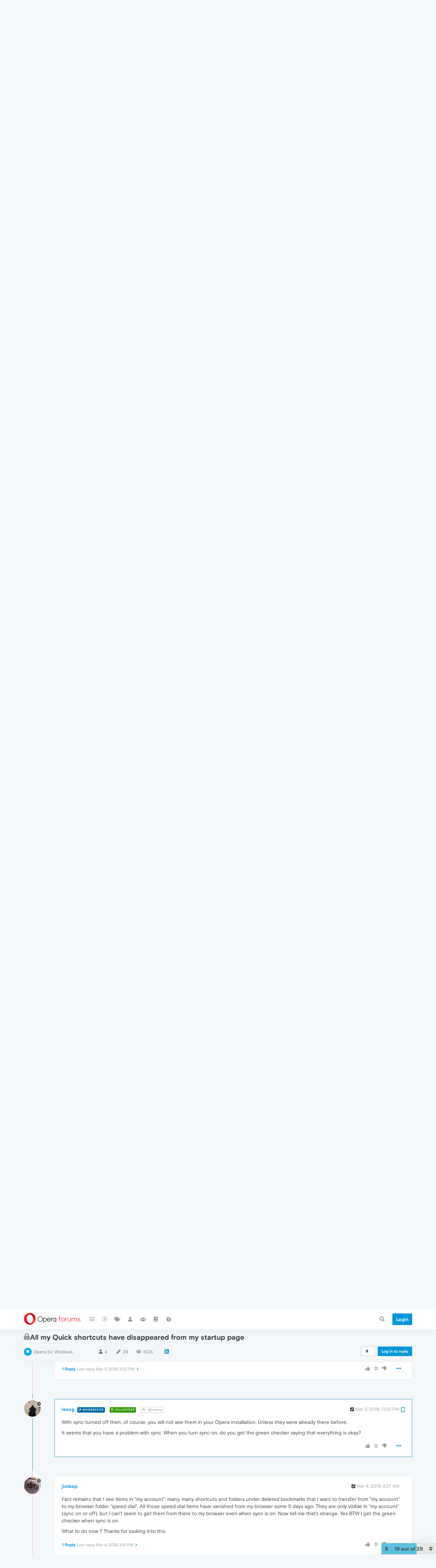

--- FILE ---
content_type: text/html; charset=utf-8
request_url: https://forums.opera.com/topic/31126/all-my-quick-shortcuts-have-disappeared-from-my-startup-page/19?lang=en-US
body_size: 30848
content:
<!DOCTYPE html>
<html lang="en-US" data-dir="ltr" style="direction: ltr; --panel-offset: 50px;"  >
<head>
	<title>All my Quick shortcuts have disappeared from my startup page | Opera forums</title>
	<meta name="viewport" content="width&#x3D;device-width, initial-scale&#x3D;1.0" />
	<meta name="content-type" content="text/html; charset=UTF-8" />
	<meta name="apple-mobile-web-app-capable" content="yes" />
	<meta name="mobile-web-app-capable" content="yes" />
	<meta property="og:site_name" content="Opera forums" />
	<meta name="msapplication-badge" content="frequency=30; polling-uri=https://forums.opera.com/sitemap.xml" />
	<meta name="theme-color" content="#ffffff" />
	<meta name="title" content="All my Quick shortcuts have disappeared from my startup page" />
	<meta name="description" content="With sync turned off then, of course, you will not see them in your Opera installation. Unless they were already there before. It seems that you have a problem with sync. When you turn sync on, do you get the green checker saying that everything is okay? " />
	<meta property="og:title" content="All my Quick shortcuts have disappeared from my startup page" />
	<meta property="og:description" content="With sync turned off then, of course, you will not see them in your Opera installation. Unless they were already there before. It seems that you have a problem with sync. When you turn sync on, do you get the green checker saying that everything is okay? " />
	<meta property="og:type" content="article" />
	<meta property="article:published_time" content="2019-02-26T13:26:18.284Z" />
	<meta property="article:modified_time" content="2019-04-23T14:47:39.425Z" />
	<meta property="article:section" content="Opera for Windows" />
	<meta property="og:image" content="https://www.gravatar.com/avatar/c5fa45c96370c4e87babc48ea950c830?size=192&d=mm" />
	<meta property="og:image:url" content="https://www.gravatar.com/avatar/c5fa45c96370c4e87babc48ea950c830?size=192&d=mm" />
	<meta property="og:image" content="https://forums.opera.com/assets/uploads/system/og-image.png" />
	<meta property="og:image:url" content="https://forums.opera.com/assets/uploads/system/og-image.png" />
	<meta property="og:image:width" content="192" />
	<meta property="og:image:height" content="192" />
	<meta property="og:url" content="https://forums.opera.com/topic/31126/all-my-quick-shortcuts-have-disappeared-from-my-startup-page/19?lang&#x3D;en-US" />
	
	<link rel="stylesheet" type="text/css" href="/assets/client.css?v=fbknpfpme90" />
	<link rel="icon" type="image/x-icon" href="/assets/uploads/system/favicon.ico?v&#x3D;fbknpfpme90" />
	<link rel="manifest" href="/manifest.webmanifest" crossorigin="use-credentials" />
	<link rel="search" type="application/opensearchdescription+xml" title="Opera forums" href="/osd.xml" />
	<link rel="apple-touch-icon" href="/assets/uploads/system/touchicon-orig.png" />
	<link rel="icon" sizes="36x36" href="/assets/uploads/system/touchicon-36.png" />
	<link rel="icon" sizes="48x48" href="/assets/uploads/system/touchicon-48.png" />
	<link rel="icon" sizes="72x72" href="/assets/uploads/system/touchicon-72.png" />
	<link rel="icon" sizes="96x96" href="/assets/uploads/system/touchicon-96.png" />
	<link rel="icon" sizes="144x144" href="/assets/uploads/system/touchicon-144.png" />
	<link rel="icon" sizes="192x192" href="/assets/uploads/system/touchicon-192.png" />
	<link rel="prefetch" href="/assets/src/modules/composer.js?v&#x3D;fbknpfpme90" />
	<link rel="prefetch" href="/assets/src/modules/composer/uploads.js?v&#x3D;fbknpfpme90" />
	<link rel="prefetch" href="/assets/src/modules/composer/drafts.js?v&#x3D;fbknpfpme90" />
	<link rel="prefetch" href="/assets/src/modules/composer/tags.js?v&#x3D;fbknpfpme90" />
	<link rel="prefetch" href="/assets/src/modules/composer/categoryList.js?v&#x3D;fbknpfpme90" />
	<link rel="prefetch" href="/assets/src/modules/composer/resize.js?v&#x3D;fbknpfpme90" />
	<link rel="prefetch" href="/assets/src/modules/composer/autocomplete.js?v&#x3D;fbknpfpme90" />
	<link rel="prefetch" href="/assets/templates/composer.tpl?v&#x3D;fbknpfpme90" />
	<link rel="prefetch" href="/assets/language/en-GB/topic.json?v&#x3D;fbknpfpme90" />
	<link rel="prefetch" href="/assets/language/en-GB/modules.json?v&#x3D;fbknpfpme90" />
	<link rel="prefetch" href="/assets/language/en-GB/tags.json?v&#x3D;fbknpfpme90" />
	<link rel="prefetch stylesheet" href="/assets/plugins/nodebb-plugin-markdown/themes/default.min.css" />
	<link rel="prefetch" href="/assets/language/en-GB/markdown.json?v&#x3D;fbknpfpme90" />
	<link rel="prefetch" href="/assets/src/modules/highlight.js" />
	<link rel="stylesheet" href="https://forums.opera.com/assets/plugins/nodebb-plugin-emoji/emoji/styles.css?v&#x3D;fbknpfpme90" />
	<link rel="canonical" href="https://forums.opera.com/topic/31126/all-my-quick-shortcuts-have-disappeared-from-my-startup-page" />
	<link rel="alternate" type="application/rss+xml" href="/topic/31126.rss" />
	<link rel="up" href="https://forums.opera.com/category/11/opera-for-windows" />
	<link rel="next" href="https://forums.opera.com/topic/31126/all-my-quick-shortcuts-have-disappeared-from-my-startup-page?lang&#x3D;en-US&amp;page&#x3D;2" />
	

	<script>
		var config = JSON.parse('{"relative_path":"","upload_url":"/assets/uploads","asset_base_url":"/assets","assetBaseUrl":"/assets","siteTitle":"Opera forums","browserTitle":"Opera forums","titleLayout":"&#123;pageTitle&#125; | &#123;browserTitle&#125;","showSiteTitle":true,"maintenanceMode":false,"minimumTitleLength":4,"maximumTitleLength":255,"minimumPostLength":4,"maximumPostLength":4999,"minimumTagsPerTopic":0,"maximumTagsPerTopic":5,"minimumTagLength":3,"maximumTagLength":15,"undoTimeout":10000,"useOutgoingLinksPage":false,"allowGuestHandles":false,"allowTopicsThumbnail":false,"usePagination":false,"disableChat":false,"disableChatMessageEditing":false,"maximumChatMessageLength":1000,"socketioTransports":["polling","websocket"],"socketioOrigins":"https://forums.opera.com:*","websocketAddress":"","maxReconnectionAttempts":5,"reconnectionDelay":1500,"topicsPerPage":20,"postsPerPage":20,"maximumFileSize":2048,"theme:id":"nodebb-theme-opera","theme:src":"","defaultLang":"en-GB","userLang":"en-US","loggedIn":false,"uid":-1,"cache-buster":"v=fbknpfpme90","topicPostSort":"oldest_to_newest","categoryTopicSort":"newest_to_oldest","csrf_token":false,"searchEnabled":true,"searchDefaultInQuick":"titles","bootswatchSkin":"","enablePostHistory":true,"timeagoCutoff":30,"timeagoCodes":["af","am","ar","az-short","az","be","bg","bs","ca","cs","cy","da","de-short","de","dv","el","en-short","en","es-short","es","et","eu","fa-short","fa","fi","fr-short","fr","gl","he","hr","hu","hy","id","is","it-short","it","ja","jv","ko","ky","lt","lv","mk","nl","no","pl","pt-br-short","pt-br","pt-short","pt","ro","rs","ru","rw","si","sk","sl","sq","sr","sv","th","tr-short","tr","uk","ur","uz","vi","zh-CN","zh-TW"],"cookies":{"enabled":false,"message":"[[global:cookies.message]]","dismiss":"[[global:cookies.accept]]","link":"[[global:cookies.learn_more]]","link_url":"https:&#x2F;&#x2F;www.cookiesandyou.com"},"thumbs":{"size":512},"iconBackgrounds":["#f44336","#e91e63","#9c27b0","#673ab7","#3f51b5","#2196f3","#009688","#1b5e20","#33691e","#827717","#e65100","#ff5722","#795548","#607d8b"],"emailPrompt":1,"useragent":{"isYaBrowser":false,"isAuthoritative":true,"isMobile":false,"isMobileNative":false,"isTablet":false,"isiPad":false,"isiPod":false,"isiPhone":false,"isiPhoneNative":false,"isAndroid":false,"isAndroidNative":false,"isBlackberry":false,"isOpera":false,"isIE":false,"isEdge":false,"isIECompatibilityMode":false,"isSafari":false,"isFirefox":false,"isWebkit":false,"isChrome":true,"isKonqueror":false,"isOmniWeb":false,"isSeaMonkey":false,"isFlock":false,"isAmaya":false,"isPhantomJS":false,"isEpiphany":false,"isDesktop":true,"isWindows":false,"isLinux":false,"isLinux64":false,"isMac":true,"isChromeOS":false,"isBada":false,"isSamsung":false,"isRaspberry":false,"isBot":false,"isCurl":false,"isAndroidTablet":false,"isWinJs":false,"isKindleFire":false,"isSilk":false,"isCaptive":false,"isSmartTV":false,"isUC":false,"isFacebook":false,"isAlamoFire":false,"isElectron":false,"silkAccelerated":false,"browser":"Chrome","version":"131.0.0.0","os":"OS X","platform":"Apple Mac","geoIp":{},"source":"Mozilla/5.0 (Macintosh; Intel Mac OS X 10_15_7) AppleWebKit/537.36 (KHTML, like Gecko) Chrome/131.0.0.0 Safari/537.36; ClaudeBot/1.0; +claudebot@anthropic.com)","isWechat":false},"acpLang":"en-US","topicSearchEnabled":false,"hideSubCategories":false,"hideCategoryLastPost":false,"enableQuickReply":false,"composer-default":{},"markdown":{"highlight":1,"highlightLinesLanguageList":[""],"theme":"default.min.css","defaultHighlightLanguage":""},"opera":{"authValidateEmailURL":"https://auth.opera.com/account/edit-profile"},"google-analytics":{"id":"UA-4118503-39","displayFeatures":"off"},"emojiCustomFirst":false}');
		var app = {
			user: JSON.parse('{"uid":0,"username":"Guest","displayname":"Guest","userslug":"","fullname":"Guest","email":"","icon:text":"?","icon:bgColor":"#aaa","groupTitle":"","groupTitleArray":[],"status":"offline","reputation":0,"email:confirmed":false,"unreadData":{"":{},"new":{},"watched":{},"unreplied":{}},"isAdmin":false,"isGlobalMod":false,"isMod":false,"privileges":{"chat":false,"upload:post:image":false,"upload:post:file":false,"signature":false,"invite":false,"group:create":false,"search:content":false,"search:users":false,"search:tags":false,"view:users":true,"view:tags":true,"view:groups":true,"local:login":false,"ban":false,"mute":false,"view:users:info":false},"timeagoCode":"en","offline":true,"isEmailConfirmSent":false}')
		};
	</script>

	
	
</head>

<body class="page-topic page-topic-31126 page-topic-all-my-quick-shortcuts-have-disappeared-from-my-startup-page page-topic-category-11 page-topic-category-opera-for-windows parent-category-5 parent-category-11 page-status-200 theme-opera user-guest skin-noskin">
	<nav id="menu" class="slideout-menu hidden">
		<section class="menu-section" data-section="navigation">
	<ul class="menu-section-list"></ul>
</section>


	</nav>
	<nav id="chats-menu" class="slideout-menu hidden">
		
	</nav>

	<main id="panel" class="slideout-panel">
		<nav class="navbar navbar-default navbar-fixed-top header" id="header-menu" component="navbar">
			<div class="container">
							<div class="navbar-header">
				<button type="button" class="navbar-toggle pull-left" id="mobile-menu">
					<i class="fa fa-lg fa-fw fa-bars unread-count" data-content="0" data-unread-url="/unread"></i>
				</button>
				

				
				<div class="navbar-search visible-xs pull-right">
					<form action="/search" method="GET">
						<button type="button" class="btn btn-link"><i class="fa fa-lg fa-fw fa-search" title="Search"></i></button>
						<input autocomplete="off" type="text" class="form-control hidden" name="term" placeholder="Search"/>
						<button class="btn btn-primary hidden" type="submit"></button>
						<input type="text" class="hidden" name="in" value="titles" />
					</form>
					<div class="quick-search-container hidden">
						<div class="quick-search-results-container"></div>
					</div>
				</div>
				

				<a class="forum-logo-wrapper" href="/">
					<img alt="" class="forum-logo" src="/plugins/nodebb-theme-opera/static/logo@2x.png" />
				</a>

				<div component="navbar/title" class="visible-xs hidden">
					<span></span>
				</div>
			</div>

			<div id="nav-dropdown" class="hidden-xs">
				
				
				<ul id="logged-out-menu" class="nav navbar-nav navbar-right">
					<li class="login">
						<a class="operaLoginButton" href="/auth/opera?return_path=%2Ftopic%2F31126%2Fall-my-quick-shortcuts-have-disappeared-from-my-startup-page%2F19%3Flang%3Den-US" data-base-href="/auth/opera" rel="nofollow" target="_top">
							<span class="btn btn-primary">Login</span>
						</a>
					</li>
				</ul>
				
				
				<ul class="nav navbar-nav navbar-right">
					<li>
						<form id="search-form" class="navbar-form clearfix hidden-xs" role="search" method="GET">
							<button id="search-button" type="button" class="btn btn-link"><i class="fa fa-search fa-fw" title="Search"></i></button>
							<div class="hidden" id="search-fields">
								<div class="form-group">
									<input autocomplete="off" type="text" class="form-control" placeholder="Search" name="query" value="">
									<a href="#"><i class="fa fa-gears fa-fw advanced-search-link"></i></a>
								</div>
								<button type="submit" class="btn btn-default hide">Search</button>
							</div>
						</form>
						<div id="quick-search-container" class="quick-search-container hidden">
							<div class="checkbox filter-category">
								<label>
									<input type="checkbox" checked><span class="name"></span>
								</label>
							</div>
							<div class="text-center loading-indicator"><i class="fa fa-spinner fa-spin"></i></div>
							<div class="quick-search-results-container"></div>
						</div>
					</li>
					<li class="visible-xs" id="search-menu">
						<a href="/search">
							<i class="fa fa-search fa-fw"></i> Search
						</a>
					</li>
				</ul>
				

				<ul class="nav navbar-nav navbar-right hidden-xs">
					<li>
						<a href="#" id="reconnect" class="hide" title="Looks like your connection to Opera forums was lost, please wait while we try to reconnect.">
							<i class="fa fa-check"></i>
						</a>
					</li>
				</ul>

				<ul id="main-nav" class="nav navbar-nav">
					
					
					<li class="">
						<a title="Categories" class="navigation-link "
						 href="&#x2F;categories" >
							
							<i class="fa fa-fw fa-list" data-content=""></i>
							
							
							<span class="visible-xs-inline">Categories</span>
							
							
						</a>
						
					</li>
					
					
					
					<li class="">
						<a title="Recent" class="navigation-link "
						 href="&#x2F;recent" >
							
							<i class="fa fa-fw fa-clock-o" data-content=""></i>
							
							
							<span class="visible-xs-inline">Recent</span>
							
							
						</a>
						
					</li>
					
					
					
					<li class="">
						<a title="Tags" class="navigation-link "
						 href="&#x2F;tags" >
							
							<i class="fa fa-fw fa-tags" data-content=""></i>
							
							
							<span class="visible-xs-inline">Tags</span>
							
							
						</a>
						
					</li>
					
					
					
					<li class="">
						<a title="Users" class="navigation-link "
						 href="&#x2F;users" >
							
							<i class="fa fa-fw fa-user" data-content=""></i>
							
							
							<span class="visible-xs-inline">Users</span>
							
							
						</a>
						
					</li>
					
					
					
					<li class="">
						<a title="Groups" class="navigation-link "
						 href="&#x2F;groups" >
							
							<i class="fa fa-fw fa-group" data-content=""></i>
							
							
							<span class="visible-xs-inline">Groups</span>
							
							
						</a>
						
					</li>
					
					
					
					<li class="">
						<a title="Rules" class="navigation-link "
						 href="&#x2F;rules" >
							
							<i class="fa fa-fw fa-book" data-content=""></i>
							
							
							<span class="visible-xs-inline">Rules</span>
							
							
						</a>
						
					</li>
					
					
					
					<li class="">
						<a title="Help" class="navigation-link "
						 href="&#x2F;help" >
							
							<i class="fa fa-fw fa-question-circle" data-content=""></i>
							
							
							<span class="visible-xs-inline">Help</span>
							
							
						</a>
						
					</li>
					
					
				</ul>

				
			</div>

			</div>
		</nav>

		
		<div class="container" id="download-opera">
			<div class="get-opera">
    <div class="get-opera-closer">
        <svg width="24px" height="24px" viewBox="0 0 30 30" version="1.1" xmlns="http://www.w3.org/2000/svg"
             xmlns:xlink="http://www.w3.org/1999/xlink">
            <circle id="oval" fill="#fff" cx="15" cy="15" r="9"></circle>
            <path d="M19.5146932,11 L11,19.5146932" id="line-1" stroke="#452eb7" stroke-width="2"></path>
            <path d="M19.5146932,19.5146932 L11,11" id="line-2" stroke="#452eb7" stroke-width="2"></path>
        </svg>
    </div>
    <p class="get-opera-title">
        <strong>Do more on the web, with a fast and secure browser!</strong>
    </p>
    <p class="get-opera-element">Download Opera browser with:</p>
    <ul class="get-opera-features-list">
        <li class="get-opera-features-list--adblocker">built-in ad blocker</li>
        <li class="get-opera-features-list--battery-saver">battery saver</li>
        <li class="get-opera-features-list--free-vpn">free VPN</li>
    </ul>
    <a class="get-opera-btn os-default"
       href="https://www.opera.com/computer"
       data-query-params="utm_campaign=forums_banner&amp;utm_medium=ip&amp;utm_source=forums_opera_com">Download
        Opera</a>
</div>

		</div>
		

		<div class="container" id="content">
		<noscript>
    <div class="alert alert-danger">
        <p>
            Your browser does not seem to support JavaScript. As a result, your viewing experience will be diminished, and you have been placed in <strong>read-only mode</strong>.
        </p>
        <p>
            Please download a browser that supports JavaScript, or enable it if it's disabled (i.e. NoScript).
        </p>
    </div>
</noscript>
		
<div data-widget-area="header">
	
</div>
<div class="row">
	<div class="topic col-lg-12">
		<div class="topic-header">
			<h1 component="post/header" class="" itemprop="name">
				<span class="topic-title">
					<span component="topic/labels">
						<i component="topic/scheduled" class="pull-left fa fa-clock-o hidden" title="Scheduled"></i>
						<i component="topic/pinned" class="pull-left fa fa-thumb-tack hidden" title="Pinned"></i>
						<i component="topic/locked" class="pull-left fa fa-lock " title="Locked"></i>
						<i class="pull-left fa fa-arrow-circle-right hidden" title="Moved"></i>
						
					</span>
					<span component="topic/title">All my Quick shortcuts have disappeared from my startup page</span>
				</span>
			</h1>

			<div class="topic-info clearfix">
				<div class="category-item inline-block">
					<div role="presentation" class="icon pull-left" style="background-color: #00abef; color: #ffffff;">
						<i class="fa fa-fw fa-windows"></i>
					</div>
					<a href="/category/11/opera-for-windows">Opera for Windows</a>
				</div>

				<div class="tags tag-list inline-block hidden-xs">
					
				</div>
				<div class="inline-block hidden-xs">
					<div class="stats text-muted">
	<i class="fa fa-fw fa-user" title="Posters"></i>
	<span title="4" class="human-readable-number">4</span>
</div>
<div class="stats text-muted">
	<i class="fa fa-fw fa-pencil" title="Posts"></i>
	<span component="topic/post-count" title="29" class="human-readable-number">29</span>
</div>
<div class="stats views text-muted">
	<i class="fa fa-fw fa-eye" title="Views"></i>
	<span class="human-readable-number" title="19189">19189</span>
</div>
				</div>
				
				<a class="hidden-xs" target="_blank" href="/topic/31126.rss"><i class="fa fa-rss-square"></i></a>
				
				

				<div class="topic-main-buttons pull-right inline-block">
	<span class="loading-indicator btn pull-left hidden" done="0">
		<span class="hidden-xs">Loading More Posts</span> <i class="fa fa-refresh fa-spin"></i>
	</span>

	

	

	<div title="Sort by" class="btn-group bottom-sheet hidden-xs" component="thread/sort">
	<button class="btn btn-sm btn-default dropdown-toggle" data-toggle="dropdown" type="button">
	<span><i class="fa fa-fw fa-sort"></i></span></button>
	<ul class="dropdown-menu dropdown-menu-right">
		<li><a href="#" class="oldest_to_newest" data-sort="oldest_to_newest"><i class="fa fa-fw"></i> Oldest to Newest</a></li>
		<li><a href="#" class="newest_to_oldest" data-sort="newest_to_oldest"><i class="fa fa-fw"></i> Newest to Oldest</a></li>
		<li><a href="#" class="most_votes" data-sort="most_votes"><i class="fa fa-fw"></i> Most Votes</a></li>
	</ul>
</div>


	<div class="inline-block">
	
	</div>
	<div component="topic/reply/container" class="btn-group action-bar bottom-sheet hidden">
	<a href="/compose?tid=31126&title=All my Quick shortcuts have disappeared from my startup page" class="btn btn-sm btn-primary" component="topic/reply" data-ajaxify="false" role="button"><i class="fa fa-reply visible-xs-inline"></i><span class="visible-sm-inline visible-md-inline visible-lg-inline"> Reply</span></a>
	<button type="button" class="btn btn-sm btn-info dropdown-toggle" data-toggle="dropdown">
		<span class="caret"></span>
	</button>
	<ul class="dropdown-menu pull-right" role="menu">
		<li><a href="#" component="topic/reply-as-topic">Reply as topic</a></li>
	</ul>
</div>




<a component="topic/reply/guest" href="/auth/opera?return_path=%2Ftopic%2F31126%2Fall-my-quick-shortcuts-have-disappeared-from-my-startup-page%2F19%3Flang%3Den-US" data-base-href="/auth/opera" class="btn btn-sm btn-primary operaLoginButton" rel="nofollow" target="_top">Log in to reply</a>



</div>

			</div>
		</div>
		

		
		<div component="topic/deleted/message" class="alert alert-warning hidden clearfix">
    <span class="pull-left">This topic has been deleted. Only users with topic management privileges can see it.</span>
    <span class="pull-right">
        
    </span>
</div>
		

		<ul component="topic" class="posts timeline" data-tid="31126" data-cid="11">
			
				<li component="post" class="   " data-index="9" data-pid="165236" data-uid="6966" data-timestamp="1551542178844" data-username="A Former User" data-userslug="" itemscope itemtype="http://schema.org/Comment">
					<a component="post/anchor" data-index="9" id="9"></a>

					<meta itemprop="datePublished" content="2019-03-02T15:56:18.844Z">
					<meta itemprop="dateModified" content="2019-03-02T15:57:55.761Z">

					<div class="clearfix post-header">
	<div class="icon pull-left">
		<a href="#">
			<img class="avatar  avatar-sm2x avatar-rounded" alt="A Former User" title="A Former User" data-uid="0" loading="lazy" component="user/picture" src="https://www.gravatar.com/avatar/d41d8cd98f00b204e9800998ecf8427e?size=192&d=mm" style="" />
			<i component="user/status" class="fa fa-circle status offline" title="Offline"></i>
		</a>
	</div>
</div>

<div class="content" component="post/content" itemprop="text">
	<small class="post-author">
		<strong>
			<a href="#" itemprop="author" data-username="A Former User" data-uid="0">A Former User</a>
		</strong>

		

		

		<span class="visible-xs-inline-block visible-sm-inline-block visible-md-inline-block visible-lg-inline-block">
			
			<span>
				
			</span>
		</span>

	</small>
	<small class="pull-right">
		<span class="bookmarked"><i class="fa fa-bookmark-o"></i></span>
	</small>
	<small class="pull-right">
		<i component="post/edit-indicator" class="fa fa-pencil-square edit-icon "></i>

		<small data-editor="" component="post/editor" class="hidden">last edited by A Former User <span class="timeago" title="2019-03-02T15:57:55.761Z"></span></small>

		<span class="visible-xs-inline-block visible-sm-inline-block visible-md-inline-block visible-lg-inline-block">
			<a class="permalink" href="/post/165236"><span class="timeago" title="2019-03-02T15:56:18.844Z"></span></a>
		</span>
	</small>

	<p dir="auto">Hi <a class="plugin-mentions-user plugin-mentions-a" href="https://forums.opera.com/uid/475">@jimbop</a>, if there's no *.bak file, so we can forget about reverting your old bookmarks (including that SD items) from it.</p>
<p dir="auto">If I understand you correctly, then you have your old items on your Android now, so you can try to sync them to your Opera on desktop. Perhaps there was temporary problem with synchronization, and if you don't have your old items there, so there's no risk, that you would lose it.</p>


	

</div>

<div class="clearfix post-footer">


	<small class="pull-right post-footer-menu">
		<span class="post-tools">
			<a component="post/reply" href="#" class="no-select hidden">Reply</a>
			<a component="post/quote" href="#" class="no-select hidden">Quote</a>
		</span>

		
		<span class="votes">
			<a component="post/upvote" href="#" class="">
				<i class="fa fa-thumbs-up"></i>
			</a>

			<span component="post/vote-count" data-votes="0">0</span>

			
			<a component="post/downvote" href="#" class="">
				<i class="fa fa-thumbs-down"></i>
			</a>
			
		</span>
		

		<span component="post/tools" class="dropdown moderator-tools bottom-sheet ">
	<a href="#" data-toggle="dropdown" data-ajaxify="false"><i class="fa fa-fw fa-ellipsis-h"></i></a>
	<ul class="dropdown-menu dropdown-menu-right" role="menu"></ul>
</span>

	</small>

	
	<a component="post/reply-count" data-target-component="post/replies/container" href="#" class="threaded-replies no-select ">
		<span component="post/reply-count/avatars" class="avatars hidden ">
			
			<img class="avatar  avatar-xs avatar-rounded" alt="jimbop" title="jimbop" data-uid="475" loading="lazy" component="avatar/picture" src="/assets/uploads/profile/475-profileavatar.jpeg" style="" />
			
		</span>

		<strong class="replies-count" component="post/reply-count/text" data-replies="1">1 Reply</strong>
		<span class="replies-last hidden-xs">Last reply <span class="timeago" title="2019-03-02T19:09:07.694Z"></span></span>

		<i class="fa fa-fw fa-chevron-right" component="post/replies/open"></i>
		<i class="fa fa-fw fa-chevron-down hidden" component="post/replies/close"></i>
		<i class="fa fa-fw fa-spin fa-spinner hidden" component="post/replies/loading"></i>
	</a>
	
	<div component="post/replies/container"></div>
</div>

				</li>
				
			
				<li component="post" class="  topic-owner-post " data-index="10" data-pid="165260" data-uid="475" data-timestamp="1551553747694" data-username="jimbop" data-userslug="jimbop" itemscope itemtype="http://schema.org/Comment">
					<a component="post/anchor" data-index="10" id="10"></a>

					<meta itemprop="datePublished" content="2019-03-02T19:09:07.694Z">
					<meta itemprop="dateModified" content="2019-03-02T19:09:41.961Z">

					<div class="clearfix post-header">
	<div class="icon pull-left">
		<a href="/user/jimbop">
			<img class="avatar  avatar-sm2x avatar-rounded" alt="jimbop" title="jimbop" data-uid="475" loading="lazy" component="user/picture" src="/assets/uploads/profile/475-profileavatar.jpeg" style="" />
			<i component="user/status" class="fa fa-circle status offline" title="Offline"></i>
		</a>
	</div>
</div>

<div class="content" component="post/content" itemprop="text">
	<small class="post-author">
		<strong>
			<a href="/user/jimbop" itemprop="author" data-username="jimbop" data-uid="475">jimbop</a>
		</strong>

		

		

		<span class="visible-xs-inline-block visible-sm-inline-block visible-md-inline-block visible-lg-inline-block">
			
			<a component="post/parent" class="btn btn-xs btn-default hidden-xs" data-topid="165236" href="/post/165236"><i class="fa fa-reply"></i> @Guest</a>
			
			<span>
				
			</span>
		</span>

	</small>
	<small class="pull-right">
		<span class="bookmarked"><i class="fa fa-bookmark-o"></i></span>
	</small>
	<small class="pull-right">
		<i component="post/edit-indicator" class="fa fa-pencil-square edit-icon "></i>

		<small data-editor="jimbop" component="post/editor" class="hidden">last edited by jimbop <span class="timeago" title="2019-03-02T19:09:41.961Z"></span></small>

		<span class="visible-xs-inline-block visible-sm-inline-block visible-md-inline-block visible-lg-inline-block">
			<a class="permalink" href="/post/165260"><span class="timeago" title="2019-03-02T19:09:07.694Z"></span></a>
		</span>
	</small>

	<p dir="auto">@l33t4opera</p>
<p dir="auto">Yes, so you think that by reopening the synchronisation and deleting the 2 or 3 quick dial items from my PC, all the quick dial items from my android will go to the empty quick dial page of my PC ? And not deleting the one's from the android device ? Another question .. if I look in my account on the sync pages, I also see that there are many folders and bookmarks (in my account) under the deleted bookmarks section. How did they get there ? They were on my quick dial page from my PC a few days ago. I can't seem to retrieve those back to my speed dial from the PC. Should I activate my sync again to move them around in "my account". Thank you in advance.</p>


	

</div>

<div class="clearfix post-footer">


	<small class="pull-right post-footer-menu">
		<span class="post-tools">
			<a component="post/reply" href="#" class="no-select hidden">Reply</a>
			<a component="post/quote" href="#" class="no-select hidden">Quote</a>
		</span>

		
		<span class="votes">
			<a component="post/upvote" href="#" class="">
				<i class="fa fa-thumbs-up"></i>
			</a>

			<span component="post/vote-count" data-votes="0">0</span>

			
			<a component="post/downvote" href="#" class="">
				<i class="fa fa-thumbs-down"></i>
			</a>
			
		</span>
		

		<span component="post/tools" class="dropdown moderator-tools bottom-sheet ">
	<a href="#" data-toggle="dropdown" data-ajaxify="false"><i class="fa fa-fw fa-ellipsis-h"></i></a>
	<ul class="dropdown-menu dropdown-menu-right" role="menu"></ul>
</span>

	</small>

	
	<a component="post/reply-count" data-target-component="post/replies/container" href="#" class="threaded-replies no-select hidden">
		<span component="post/reply-count/avatars" class="avatars hidden ">
			
		</span>

		<strong class="replies-count" component="post/reply-count/text" data-replies="0">1 Reply</strong>
		<span class="replies-last hidden-xs">Last reply <span class="timeago" title=""></span></span>

		<i class="fa fa-fw fa-chevron-right" component="post/replies/open"></i>
		<i class="fa fa-fw fa-chevron-down hidden" component="post/replies/close"></i>
		<i class="fa fa-fw fa-spin fa-spinner hidden" component="post/replies/loading"></i>
	</a>
	
	<div component="post/replies/container"></div>
</div>

				</li>
				
			
				<li component="post" class="   " data-index="11" data-pid="165266" data-uid="6966" data-timestamp="1551559676587" data-username="A Former User" data-userslug="" itemscope itemtype="http://schema.org/Comment">
					<a component="post/anchor" data-index="11" id="11"></a>

					<meta itemprop="datePublished" content="2019-03-02T20:47:56.587Z">
					<meta itemprop="dateModified" content="2019-03-02T21:07:16.862Z">

					<div class="clearfix post-header">
	<div class="icon pull-left">
		<a href="#">
			<img class="avatar  avatar-sm2x avatar-rounded" alt="A Former User" title="A Former User" data-uid="0" loading="lazy" component="user/picture" src="https://www.gravatar.com/avatar/d41d8cd98f00b204e9800998ecf8427e?size=192&d=mm" style="" />
			<i component="user/status" class="fa fa-circle status offline" title="Offline"></i>
		</a>
	</div>
</div>

<div class="content" component="post/content" itemprop="text">
	<small class="post-author">
		<strong>
			<a href="#" itemprop="author" data-username="A Former User" data-uid="0">A Former User</a>
		</strong>

		

		

		<span class="visible-xs-inline-block visible-sm-inline-block visible-md-inline-block visible-lg-inline-block">
			
			<span>
				
			</span>
		</span>

	</small>
	<small class="pull-right">
		<span class="bookmarked"><i class="fa fa-bookmark-o"></i></span>
	</small>
	<small class="pull-right">
		<i component="post/edit-indicator" class="fa fa-pencil-square edit-icon "></i>

		<small data-editor="" component="post/editor" class="hidden">last edited by A Former User <span class="timeago" title="2019-03-02T21:07:16.862Z"></span></small>

		<span class="visible-xs-inline-block visible-sm-inline-block visible-md-inline-block visible-lg-inline-block">
			<a class="permalink" href="/post/165266"><span class="timeago" title="2019-03-02T20:47:56.587Z"></span></a>
		</span>
	</small>

	<p dir="auto"><a class="plugin-mentions-user plugin-mentions-a" href="https://forums.opera.com/uid/475">@jimbop</a> Nope, please read what I wrote above - you can sign in to your sync account from the Opera on your desktop, and click "Synchronize" button.</p>
<p dir="auto">However, before you try to sync, I have one more idea. You can first check if the SD is not set to be hidden on the Start Page: go to Settings &gt; Advanced &gt; Browser (<code>opera:settings/startPage</code>), and under "Start Page", make sure that the switch to the right of "Hide Speed Dial" is disabled, and if it not disable it, then check if you can see your old items on the Start Page (refresh it if needed).</p>
<p dir="auto">Replying to the second question, It's hard to tell, why they get there, since it's not my account. Various things could happen. There could be, that something went wrong, when you managed it yourself, or some error occured with sync service, or something else caused it. In case, that you didn't do this yourself, I would change the password to your account immediately, as a precaution measure.</p>


	

</div>

<div class="clearfix post-footer">


	<small class="pull-right post-footer-menu">
		<span class="post-tools">
			<a component="post/reply" href="#" class="no-select hidden">Reply</a>
			<a component="post/quote" href="#" class="no-select hidden">Quote</a>
		</span>

		
		<span class="votes">
			<a component="post/upvote" href="#" class="">
				<i class="fa fa-thumbs-up"></i>
			</a>

			<span component="post/vote-count" data-votes="0">0</span>

			
			<a component="post/downvote" href="#" class="">
				<i class="fa fa-thumbs-down"></i>
			</a>
			
		</span>
		

		<span component="post/tools" class="dropdown moderator-tools bottom-sheet ">
	<a href="#" data-toggle="dropdown" data-ajaxify="false"><i class="fa fa-fw fa-ellipsis-h"></i></a>
	<ul class="dropdown-menu dropdown-menu-right" role="menu"></ul>
</span>

	</small>

	
	<a component="post/reply-count" data-target-component="post/replies/container" href="#" class="threaded-replies no-select ">
		<span component="post/reply-count/avatars" class="avatars hidden ">
			
			<img class="avatar  avatar-xs avatar-rounded" alt="jimbop" title="jimbop" data-uid="475" loading="lazy" component="avatar/picture" src="/assets/uploads/profile/475-profileavatar.jpeg" style="" />
			
		</span>

		<strong class="replies-count" component="post/reply-count/text" data-replies="1">1 Reply</strong>
		<span class="replies-last hidden-xs">Last reply <span class="timeago" title="2019-03-03T05:07:33.119Z"></span></span>

		<i class="fa fa-fw fa-chevron-right" component="post/replies/open"></i>
		<i class="fa fa-fw fa-chevron-down hidden" component="post/replies/close"></i>
		<i class="fa fa-fw fa-spin fa-spinner hidden" component="post/replies/loading"></i>
	</a>
	
	<div component="post/replies/container"></div>
</div>

				</li>
				
			
				<li component="post" class="  topic-owner-post " data-index="12" data-pid="165276" data-uid="475" data-timestamp="1551589653119" data-username="jimbop" data-userslug="jimbop" itemscope itemtype="http://schema.org/Comment">
					<a component="post/anchor" data-index="12" id="12"></a>

					<meta itemprop="datePublished" content="2019-03-03T05:07:33.119Z">
					<meta itemprop="dateModified" content="2019-03-03T05:23:57.778Z">

					<div class="clearfix post-header">
	<div class="icon pull-left">
		<a href="/user/jimbop">
			<img class="avatar  avatar-sm2x avatar-rounded" alt="jimbop" title="jimbop" data-uid="475" loading="lazy" component="user/picture" src="/assets/uploads/profile/475-profileavatar.jpeg" style="" />
			<i component="user/status" class="fa fa-circle status offline" title="Offline"></i>
		</a>
	</div>
</div>

<div class="content" component="post/content" itemprop="text">
	<small class="post-author">
		<strong>
			<a href="/user/jimbop" itemprop="author" data-username="jimbop" data-uid="475">jimbop</a>
		</strong>

		

		

		<span class="visible-xs-inline-block visible-sm-inline-block visible-md-inline-block visible-lg-inline-block">
			
			<a component="post/parent" class="btn btn-xs btn-default hidden-xs" data-topid="165266" href="/post/165266"><i class="fa fa-reply"></i> @Guest</a>
			
			<span>
				
			</span>
		</span>

	</small>
	<small class="pull-right">
		<span class="bookmarked"><i class="fa fa-bookmark-o"></i></span>
	</small>
	<small class="pull-right">
		<i component="post/edit-indicator" class="fa fa-pencil-square edit-icon "></i>

		<small data-editor="jimbop" component="post/editor" class="hidden">last edited by jimbop <span class="timeago" title="2019-03-03T05:23:57.778Z"></span></small>

		<span class="visible-xs-inline-block visible-sm-inline-block visible-md-inline-block visible-lg-inline-block">
			<a class="permalink" href="/post/165276"><span class="timeago" title="2019-03-03T05:07:33.119Z"></span></a>
		</span>
	</small>

	<p dir="auto">@l33t4opera</p>
<p dir="auto">Thank you again,<br />
Strange things happening in that syncronization.<br />
The name I gave to my PC (MSI_GE60) appears twice on my android quick link page. For the full list you have to scroll vertically. If I scroll horizontally I get another quick link page with the same name (MSI_GE60) but with another list of quick link items. Those are the one's that I lost on my PC quick link page. The syncronization only seems to work with the first list. If I delete that first list (after having made a backup on my PC under "other bookmarks") (3 dots top right and choose remove device).</p>
<ol>
<li>Unfortunately my android is not rooted, so there is no way I can export that list, but it's that one I must have. Also that list appears in "my account" in a folder called "deleted bookmarks".</li>
<li>I also seem to be unable to retrieve (export) them from within "my account" page to my browser (quick links).</li>
</ol>
<p dir="auto">The speed dial was not disabled.</p>


	

</div>

<div class="clearfix post-footer">


	<small class="pull-right post-footer-menu">
		<span class="post-tools">
			<a component="post/reply" href="#" class="no-select hidden">Reply</a>
			<a component="post/quote" href="#" class="no-select hidden">Quote</a>
		</span>

		
		<span class="votes">
			<a component="post/upvote" href="#" class="">
				<i class="fa fa-thumbs-up"></i>
			</a>

			<span component="post/vote-count" data-votes="0">0</span>

			
			<a component="post/downvote" href="#" class="">
				<i class="fa fa-thumbs-down"></i>
			</a>
			
		</span>
		

		<span component="post/tools" class="dropdown moderator-tools bottom-sheet ">
	<a href="#" data-toggle="dropdown" data-ajaxify="false"><i class="fa fa-fw fa-ellipsis-h"></i></a>
	<ul class="dropdown-menu dropdown-menu-right" role="menu"></ul>
</span>

	</small>

	
	<a component="post/reply-count" data-target-component="post/replies/container" href="#" class="threaded-replies no-select ">
		<span component="post/reply-count/avatars" class="avatars hidden ">
			
			<img class="avatar  avatar-xs avatar-rounded" alt="A Former User" title="A Former User" data-uid="0" loading="lazy" component="avatar/picture" src="https://www.gravatar.com/avatar/d41d8cd98f00b204e9800998ecf8427e?size=192&d=mm" style="" />
			
		</span>

		<strong class="replies-count" component="post/reply-count/text" data-replies="1">1 Reply</strong>
		<span class="replies-last hidden-xs">Last reply <span class="timeago" title="2019-03-03T15:01:18.273Z"></span></span>

		<i class="fa fa-fw fa-chevron-right" component="post/replies/open"></i>
		<i class="fa fa-fw fa-chevron-down hidden" component="post/replies/close"></i>
		<i class="fa fa-fw fa-spin fa-spinner hidden" component="post/replies/loading"></i>
	</a>
	
	<div component="post/replies/container"></div>
</div>

				</li>
				
			
				<li component="post" class="   " data-index="13" data-pid="165295" data-uid="6966" data-timestamp="1551625278273" data-username="A Former User" data-userslug="" itemscope itemtype="http://schema.org/Comment">
					<a component="post/anchor" data-index="13" id="13"></a>

					<meta itemprop="datePublished" content="2019-03-03T15:01:18.273Z">
					<meta itemprop="dateModified" content="">

					<div class="clearfix post-header">
	<div class="icon pull-left">
		<a href="#">
			<img class="avatar  avatar-sm2x avatar-rounded" alt="A Former User" title="A Former User" data-uid="0" loading="lazy" component="user/picture" src="https://www.gravatar.com/avatar/d41d8cd98f00b204e9800998ecf8427e?size=192&d=mm" style="" />
			<i component="user/status" class="fa fa-circle status offline" title="Offline"></i>
		</a>
	</div>
</div>

<div class="content" component="post/content" itemprop="text">
	<small class="post-author">
		<strong>
			<a href="#" itemprop="author" data-username="A Former User" data-uid="0">A Former User</a>
		</strong>

		

		

		<span class="visible-xs-inline-block visible-sm-inline-block visible-md-inline-block visible-lg-inline-block">
			
			<a component="post/parent" class="btn btn-xs btn-default hidden-xs" data-topid="165276" href="/post/165276"><i class="fa fa-reply"></i> @jimbop</a>
			
			<span>
				
			</span>
		</span>

	</small>
	<small class="pull-right">
		<span class="bookmarked"><i class="fa fa-bookmark-o"></i></span>
	</small>
	<small class="pull-right">
		<i component="post/edit-indicator" class="fa fa-pencil-square edit-icon hidden"></i>

		<small data-editor="" component="post/editor" class="hidden">last edited by  <span class="timeago" title=""></span></small>

		<span class="visible-xs-inline-block visible-sm-inline-block visible-md-inline-block visible-lg-inline-block">
			<a class="permalink" href="/post/165295"><span class="timeago" title="2019-03-03T15:01:18.273Z"></span></a>
		</span>
	</small>

	<p dir="auto"><a class="plugin-mentions-user plugin-mentions-a" href="https://forums.opera.com/uid/475">@jimbop</a> If I understand you well, you have now a backup of your old items under "other bookmarks" in your Opera on your desktop, right? Why don't you simply move them from there to your "Speed Dial" folder from the bookmarks manager?</p>
<p dir="auto">In case you already synced your data again, and still you can't see your items on Speed Dial, please check again, if the SD is not set to be hidden.</p>


	

</div>

<div class="clearfix post-footer">


	<small class="pull-right post-footer-menu">
		<span class="post-tools">
			<a component="post/reply" href="#" class="no-select hidden">Reply</a>
			<a component="post/quote" href="#" class="no-select hidden">Quote</a>
		</span>

		
		<span class="votes">
			<a component="post/upvote" href="#" class="">
				<i class="fa fa-thumbs-up"></i>
			</a>

			<span component="post/vote-count" data-votes="0">0</span>

			
			<a component="post/downvote" href="#" class="">
				<i class="fa fa-thumbs-down"></i>
			</a>
			
		</span>
		

		<span component="post/tools" class="dropdown moderator-tools bottom-sheet ">
	<a href="#" data-toggle="dropdown" data-ajaxify="false"><i class="fa fa-fw fa-ellipsis-h"></i></a>
	<ul class="dropdown-menu dropdown-menu-right" role="menu"></ul>
</span>

	</small>

	
	<a component="post/reply-count" data-target-component="post/replies/container" href="#" class="threaded-replies no-select ">
		<span component="post/reply-count/avatars" class="avatars hidden ">
			
			<img class="avatar  avatar-xs avatar-rounded" alt="jimbop" title="jimbop" data-uid="475" loading="lazy" component="avatar/picture" src="/assets/uploads/profile/475-profileavatar.jpeg" style="" />
			
		</span>

		<strong class="replies-count" component="post/reply-count/text" data-replies="1">1 Reply</strong>
		<span class="replies-last hidden-xs">Last reply <span class="timeago" title="2019-03-03T17:19:54.833Z"></span></span>

		<i class="fa fa-fw fa-chevron-right" component="post/replies/open"></i>
		<i class="fa fa-fw fa-chevron-down hidden" component="post/replies/close"></i>
		<i class="fa fa-fw fa-spin fa-spinner hidden" component="post/replies/loading"></i>
	</a>
	
	<div component="post/replies/container"></div>
</div>

				</li>
				
			
				<li component="post" class="  topic-owner-post " data-index="14" data-pid="165307" data-uid="475" data-timestamp="1551633594833" data-username="jimbop" data-userslug="jimbop" itemscope itemtype="http://schema.org/Comment">
					<a component="post/anchor" data-index="14" id="14"></a>

					<meta itemprop="datePublished" content="2019-03-03T17:19:54.833Z">
					<meta itemprop="dateModified" content="2019-03-03T17:31:50.524Z">

					<div class="clearfix post-header">
	<div class="icon pull-left">
		<a href="/user/jimbop">
			<img class="avatar  avatar-sm2x avatar-rounded" alt="jimbop" title="jimbop" data-uid="475" loading="lazy" component="user/picture" src="/assets/uploads/profile/475-profileavatar.jpeg" style="" />
			<i component="user/status" class="fa fa-circle status offline" title="Offline"></i>
		</a>
	</div>
</div>

<div class="content" component="post/content" itemprop="text">
	<small class="post-author">
		<strong>
			<a href="/user/jimbop" itemprop="author" data-username="jimbop" data-uid="475">jimbop</a>
		</strong>

		

		

		<span class="visible-xs-inline-block visible-sm-inline-block visible-md-inline-block visible-lg-inline-block">
			
			<a component="post/parent" class="btn btn-xs btn-default hidden-xs" data-topid="165295" href="/post/165295"><i class="fa fa-reply"></i> @Guest</a>
			
			<span>
				
			</span>
		</span>

	</small>
	<small class="pull-right">
		<span class="bookmarked"><i class="fa fa-bookmark-o"></i></span>
	</small>
	<small class="pull-right">
		<i component="post/edit-indicator" class="fa fa-pencil-square edit-icon "></i>

		<small data-editor="jimbop" component="post/editor" class="hidden">last edited by jimbop <span class="timeago" title="2019-03-03T17:31:50.524Z"></span></small>

		<span class="visible-xs-inline-block visible-sm-inline-block visible-md-inline-block visible-lg-inline-block">
			<a class="permalink" href="/post/165307"><span class="timeago" title="2019-03-03T17:19:54.833Z"></span></a>
		</span>
	</small>

	<p dir="auto">@l33t4opera said in <a href="/post/165295">All my Quick shortcuts have disappeared from my startup page</a>:</p>
<blockquote>
<p dir="auto"><a class="plugin-mentions-user plugin-mentions-a" href="https://forums.opera.com/uid/475">@jimbop</a> If I understand you well, you have now a backup of your old items under "other bookmarks" in your Opera on your desktop, right? Why don't you simply move them from there to your "Speed Dial" folder from the bookmarks manager?<br />
*<br />
No, the items I lost are on the android but on a second quick launch page (with the same name on top) that page does not synchronize with my PC. If I put something on the quick launch page of my PC that content synchronises with another quick launch page on my android. If I delete that SD dial page and the content of my SD page on the PC and apply sync the content of the lost SD page (the 2nd SD on my android but after deleting the first it's the only one left on my android) still not sync with my PC. In my account (<a href="https://sync.opera.com/web/" target="_blank" rel="noopener noreferrer nofollow ugc">https://sync.opera.com/web/</a>) I can find that lost content under deleted bookmarks*<br />
In case you already synced your data again, and still you can't see your items on Speed Dial, please check again, if the SD is not set to be hidden.</p>
</blockquote>
<p dir="auto">The SD on my PC is not hidden</p>
<p dir="auto">I'll show you later some screenshots</p>
<p dir="auto">Thank you for your patience.</p>


	

</div>

<div class="clearfix post-footer">


	<small class="pull-right post-footer-menu">
		<span class="post-tools">
			<a component="post/reply" href="#" class="no-select hidden">Reply</a>
			<a component="post/quote" href="#" class="no-select hidden">Quote</a>
		</span>

		
		<span class="votes">
			<a component="post/upvote" href="#" class="">
				<i class="fa fa-thumbs-up"></i>
			</a>

			<span component="post/vote-count" data-votes="0">0</span>

			
			<a component="post/downvote" href="#" class="">
				<i class="fa fa-thumbs-down"></i>
			</a>
			
		</span>
		

		<span component="post/tools" class="dropdown moderator-tools bottom-sheet ">
	<a href="#" data-toggle="dropdown" data-ajaxify="false"><i class="fa fa-fw fa-ellipsis-h"></i></a>
	<ul class="dropdown-menu dropdown-menu-right" role="menu"></ul>
</span>

	</small>

	
	<a component="post/reply-count" data-target-component="post/replies/container" href="#" class="threaded-replies no-select hidden">
		<span component="post/reply-count/avatars" class="avatars hidden ">
			
		</span>

		<strong class="replies-count" component="post/reply-count/text" data-replies="0">1 Reply</strong>
		<span class="replies-last hidden-xs">Last reply <span class="timeago" title=""></span></span>

		<i class="fa fa-fw fa-chevron-right" component="post/replies/open"></i>
		<i class="fa fa-fw fa-chevron-down hidden" component="post/replies/close"></i>
		<i class="fa fa-fw fa-spin fa-spinner hidden" component="post/replies/loading"></i>
	</a>
	
	<div component="post/replies/container"></div>
</div>

				</li>
				
			
				<li component="post" class="  topic-owner-post " data-index="15" data-pid="165310" data-uid="475" data-timestamp="1551641880217" data-username="jimbop" data-userslug="jimbop" itemscope itemtype="http://schema.org/Comment">
					<a component="post/anchor" data-index="15" id="15"></a>

					<meta itemprop="datePublished" content="2019-03-03T19:38:00.217Z">
					<meta itemprop="dateModified" content="2019-03-03T19:43:44.180Z">

					<div class="clearfix post-header">
	<div class="icon pull-left">
		<a href="/user/jimbop">
			<img class="avatar  avatar-sm2x avatar-rounded" alt="jimbop" title="jimbop" data-uid="475" loading="lazy" component="user/picture" src="/assets/uploads/profile/475-profileavatar.jpeg" style="" />
			<i component="user/status" class="fa fa-circle status offline" title="Offline"></i>
		</a>
	</div>
</div>

<div class="content" component="post/content" itemprop="text">
	<small class="post-author">
		<strong>
			<a href="/user/jimbop" itemprop="author" data-username="jimbop" data-uid="475">jimbop</a>
		</strong>

		

		

		<span class="visible-xs-inline-block visible-sm-inline-block visible-md-inline-block visible-lg-inline-block">
			
			<span>
				
			</span>
		</span>

	</small>
	<small class="pull-right">
		<span class="bookmarked"><i class="fa fa-bookmark-o"></i></span>
	</small>
	<small class="pull-right">
		<i component="post/edit-indicator" class="fa fa-pencil-square edit-icon "></i>

		<small data-editor="jimbop" component="post/editor" class="hidden">last edited by jimbop <span class="timeago" title="2019-03-03T19:43:44.180Z"></span></small>

		<span class="visible-xs-inline-block visible-sm-inline-block visible-md-inline-block visible-lg-inline-block">
			<a class="permalink" href="/post/165310"><span class="timeago" title="2019-03-03T19:38:00.217Z"></span></a>
		</span>
	</small>

	<p dir="auto">How do I restore items (bookmarks, folders with bookmarks in it) that are only visible in my "opera account" (<a href="https://sync.opera.com/web/" target="_blank" rel="noopener noreferrer nofollow ugc">https://sync.opera.com/web/</a>) to my opera browser ?</p>
<p dir="auto">Given the fact that they are nowhere on my opera browser for PC (menu &gt; bookmarks &gt; and all the many subfolders) even when sync is enabled ? The items that I want to be restored are only visible in my account and under the different subfolders from the menu to access the bookmarks in "my account". Also many items under the subfolder bookmarks &gt; deleted bookmarks. What good are these lists if you can't copy them back to your PC ?</p>
<p dir="auto"><img src="/assets/uploads/files/1551641736325-ss2717-resized.jpg" alt="0_1551641738688_SS2717.jpg" class=" img-responsive img-markdown" /></p>
<p dir="auto"><img src="/assets/uploads/files/1551642205839-ss2718-resized.jpg" alt="0_1551642208168_SS2718.jpg" class=" img-responsive img-markdown" /></p>


	

</div>

<div class="clearfix post-footer">


	<small class="pull-right post-footer-menu">
		<span class="post-tools">
			<a component="post/reply" href="#" class="no-select hidden">Reply</a>
			<a component="post/quote" href="#" class="no-select hidden">Quote</a>
		</span>

		
		<span class="votes">
			<a component="post/upvote" href="#" class="">
				<i class="fa fa-thumbs-up"></i>
			</a>

			<span component="post/vote-count" data-votes="0">0</span>

			
			<a component="post/downvote" href="#" class="">
				<i class="fa fa-thumbs-down"></i>
			</a>
			
		</span>
		

		<span component="post/tools" class="dropdown moderator-tools bottom-sheet ">
	<a href="#" data-toggle="dropdown" data-ajaxify="false"><i class="fa fa-fw fa-ellipsis-h"></i></a>
	<ul class="dropdown-menu dropdown-menu-right" role="menu"></ul>
</span>

	</small>

	
	<a component="post/reply-count" data-target-component="post/replies/container" href="#" class="threaded-replies no-select ">
		<span component="post/reply-count/avatars" class="avatars hidden ">
			
			<img class="avatar  avatar-xs avatar-rounded" alt="leocg" title="leocg" data-uid="73" loading="lazy" component="avatar/picture" src="https://www.gravatar.com/avatar/c5fa45c96370c4e87babc48ea950c830?size=192&d=mm" style="" />
			
		</span>

		<strong class="replies-count" component="post/reply-count/text" data-replies="1">1 Reply</strong>
		<span class="replies-last hidden-xs">Last reply <span class="timeago" title="2019-03-03T19:49:32.327Z"></span></span>

		<i class="fa fa-fw fa-chevron-right" component="post/replies/open"></i>
		<i class="fa fa-fw fa-chevron-down hidden" component="post/replies/close"></i>
		<i class="fa fa-fw fa-spin fa-spinner hidden" component="post/replies/loading"></i>
	</a>
	
	<div component="post/replies/container"></div>
</div>

				</li>
				
			
				<li component="post" class="   " data-index="16" data-pid="165312" data-uid="73" data-timestamp="1551642572327" data-username="leocg" data-userslug="leocg" itemscope itemtype="http://schema.org/Comment">
					<a component="post/anchor" data-index="16" id="16"></a>

					<meta itemprop="datePublished" content="2019-03-03T19:49:32.327Z">
					<meta itemprop="dateModified" content="">

					<div class="clearfix post-header">
	<div class="icon pull-left">
		<a href="/user/leocg">
			<img class="avatar  avatar-sm2x avatar-rounded" alt="leocg" title="leocg" data-uid="73" loading="lazy" component="user/picture" src="https://www.gravatar.com/avatar/c5fa45c96370c4e87babc48ea950c830?size=192&d=mm" style="" />
			<i component="user/status" class="fa fa-circle status offline" title="Offline"></i>
		</a>
	</div>
</div>

<div class="content" component="post/content" itemprop="text">
	<small class="post-author">
		<strong>
			<a href="/user/leocg" itemprop="author" data-username="leocg" data-uid="73">leocg</a>
		</strong>

		

<a href="/groups/global-moderators"><small class="label group-label inline-block" style="color:#ffffff;background-color: #006ca6;"><i class="fa fa-gavel"></i> Moderator</small></a>



<a href="/groups/community-volunteers"><small class="label group-label inline-block" style="color:#ffffff;background-color: #339900;"><i class="fa fa-hand-paper-o"></i> Volunteer</small></a>



		

		<span class="visible-xs-inline-block visible-sm-inline-block visible-md-inline-block visible-lg-inline-block">
			
			<a component="post/parent" class="btn btn-xs btn-default hidden-xs" data-topid="165310" href="/post/165310"><i class="fa fa-reply"></i> @jimbop</a>
			
			<span>
				
			</span>
		</span>

	</small>
	<small class="pull-right">
		<span class="bookmarked"><i class="fa fa-bookmark-o"></i></span>
	</small>
	<small class="pull-right">
		<i component="post/edit-indicator" class="fa fa-pencil-square edit-icon hidden"></i>

		<small data-editor="" component="post/editor" class="hidden">last edited by  <span class="timeago" title=""></span></small>

		<span class="visible-xs-inline-block visible-sm-inline-block visible-md-inline-block visible-lg-inline-block">
			<a class="permalink" href="/post/165312"><span class="timeago" title="2019-03-03T19:49:32.327Z"></span></a>
		</span>
	</small>

	<p dir="auto">Only bookmarks are not being synced? Or other things also aren't being synced?</p>


	

</div>

<div class="clearfix post-footer">


	<small class="pull-right post-footer-menu">
		<span class="post-tools">
			<a component="post/reply" href="#" class="no-select hidden">Reply</a>
			<a component="post/quote" href="#" class="no-select hidden">Quote</a>
		</span>

		
		<span class="votes">
			<a component="post/upvote" href="#" class="">
				<i class="fa fa-thumbs-up"></i>
			</a>

			<span component="post/vote-count" data-votes="0">0</span>

			
			<a component="post/downvote" href="#" class="">
				<i class="fa fa-thumbs-down"></i>
			</a>
			
		</span>
		

		<span component="post/tools" class="dropdown moderator-tools bottom-sheet ">
	<a href="#" data-toggle="dropdown" data-ajaxify="false"><i class="fa fa-fw fa-ellipsis-h"></i></a>
	<ul class="dropdown-menu dropdown-menu-right" role="menu"></ul>
</span>

	</small>

	
	<a component="post/reply-count" data-target-component="post/replies/container" href="#" class="threaded-replies no-select ">
		<span component="post/reply-count/avatars" class="avatars hidden ">
			
			<img class="avatar  avatar-xs avatar-rounded" alt="jimbop" title="jimbop" data-uid="475" loading="lazy" component="avatar/picture" src="/assets/uploads/profile/475-profileavatar.jpeg" style="" />
			
		</span>

		<strong class="replies-count" component="post/reply-count/text" data-replies="1">1 Reply</strong>
		<span class="replies-last hidden-xs">Last reply <span class="timeago" title="2019-03-03T20:25:37.847Z"></span></span>

		<i class="fa fa-fw fa-chevron-right" component="post/replies/open"></i>
		<i class="fa fa-fw fa-chevron-down hidden" component="post/replies/close"></i>
		<i class="fa fa-fw fa-spin fa-spinner hidden" component="post/replies/loading"></i>
	</a>
	
	<div component="post/replies/container"></div>
</div>

				</li>
				
			
				<li component="post" class="  topic-owner-post " data-index="17" data-pid="165315" data-uid="475" data-timestamp="1551644737847" data-username="jimbop" data-userslug="jimbop" itemscope itemtype="http://schema.org/Comment">
					<a component="post/anchor" data-index="17" id="17"></a>

					<meta itemprop="datePublished" content="2019-03-03T20:25:37.847Z">
					<meta itemprop="dateModified" content="2019-03-03T20:27:10.878Z">

					<div class="clearfix post-header">
	<div class="icon pull-left">
		<a href="/user/jimbop">
			<img class="avatar  avatar-sm2x avatar-rounded" alt="jimbop" title="jimbop" data-uid="475" loading="lazy" component="user/picture" src="/assets/uploads/profile/475-profileavatar.jpeg" style="" />
			<i component="user/status" class="fa fa-circle status offline" title="Offline"></i>
		</a>
	</div>
</div>

<div class="content" component="post/content" itemprop="text">
	<small class="post-author">
		<strong>
			<a href="/user/jimbop" itemprop="author" data-username="jimbop" data-uid="475">jimbop</a>
		</strong>

		

		

		<span class="visible-xs-inline-block visible-sm-inline-block visible-md-inline-block visible-lg-inline-block">
			
			<a component="post/parent" class="btn btn-xs btn-default hidden-xs" data-topid="165312" href="/post/165312"><i class="fa fa-reply"></i> @leocg</a>
			
			<span>
				
			</span>
		</span>

	</small>
	<small class="pull-right">
		<span class="bookmarked"><i class="fa fa-bookmark-o"></i></span>
	</small>
	<small class="pull-right">
		<i component="post/edit-indicator" class="fa fa-pencil-square edit-icon "></i>

		<small data-editor="jimbop" component="post/editor" class="hidden">last edited by jimbop <span class="timeago" title="2019-03-03T20:27:10.878Z"></span></small>

		<span class="visible-xs-inline-block visible-sm-inline-block visible-md-inline-block visible-lg-inline-block">
			<a class="permalink" href="/post/165315"><span class="timeago" title="2019-03-03T20:25:37.847Z"></span></a>
		</span>
	</small>

	<p dir="auto"><a class="plugin-mentions-user plugin-mentions-a" href="https://forums.opera.com/uid/73">@leocg</a></p>
<p dir="auto">Thanks for your reply. No syncing on or off does not help me, I tried it. Let's say I enable sync how can I get back those items that are now ONLY visible in "my account" (<a href="https://sync.opera.com/web/" target="_blank" rel="noopener noreferrer nofollow ugc">https://sync.opera.com/web/</a>) under deleted bookmarks, they are nowhere at all visible in my browser (syncing on or off). Other things are not synced besides my bookmarks.</p>


	

</div>

<div class="clearfix post-footer">


	<small class="pull-right post-footer-menu">
		<span class="post-tools">
			<a component="post/reply" href="#" class="no-select hidden">Reply</a>
			<a component="post/quote" href="#" class="no-select hidden">Quote</a>
		</span>

		
		<span class="votes">
			<a component="post/upvote" href="#" class="">
				<i class="fa fa-thumbs-up"></i>
			</a>

			<span component="post/vote-count" data-votes="0">0</span>

			
			<a component="post/downvote" href="#" class="">
				<i class="fa fa-thumbs-down"></i>
			</a>
			
		</span>
		

		<span component="post/tools" class="dropdown moderator-tools bottom-sheet ">
	<a href="#" data-toggle="dropdown" data-ajaxify="false"><i class="fa fa-fw fa-ellipsis-h"></i></a>
	<ul class="dropdown-menu dropdown-menu-right" role="menu"></ul>
</span>

	</small>

	
	<a component="post/reply-count" data-target-component="post/replies/container" href="#" class="threaded-replies no-select ">
		<span component="post/reply-count/avatars" class="avatars hidden ">
			
			<img class="avatar  avatar-xs avatar-rounded" alt="leocg" title="leocg" data-uid="73" loading="lazy" component="avatar/picture" src="https://www.gravatar.com/avatar/c5fa45c96370c4e87babc48ea950c830?size=192&d=mm" style="" />
			
		</span>

		<strong class="replies-count" component="post/reply-count/text" data-replies="1">1 Reply</strong>
		<span class="replies-last hidden-xs">Last reply <span class="timeago" title="2019-03-03T23:22:44.937Z"></span></span>

		<i class="fa fa-fw fa-chevron-right" component="post/replies/open"></i>
		<i class="fa fa-fw fa-chevron-down hidden" component="post/replies/close"></i>
		<i class="fa fa-fw fa-spin fa-spinner hidden" component="post/replies/loading"></i>
	</a>
	
	<div component="post/replies/container"></div>
</div>

				</li>
				
			
				<li component="post" class="   " data-index="18" data-pid="165319" data-uid="73" data-timestamp="1551655364937" data-username="leocg" data-userslug="leocg" itemscope itemtype="http://schema.org/Comment">
					<a component="post/anchor" data-index="18" id="18"></a>

					<meta itemprop="datePublished" content="2019-03-03T23:22:44.937Z">
					<meta itemprop="dateModified" content="2019-03-04T15:33:25.013Z">

					<div class="clearfix post-header">
	<div class="icon pull-left">
		<a href="/user/leocg">
			<img class="avatar  avatar-sm2x avatar-rounded" alt="leocg" title="leocg" data-uid="73" loading="lazy" component="user/picture" src="https://www.gravatar.com/avatar/c5fa45c96370c4e87babc48ea950c830?size=192&d=mm" style="" />
			<i component="user/status" class="fa fa-circle status offline" title="Offline"></i>
		</a>
	</div>
</div>

<div class="content" component="post/content" itemprop="text">
	<small class="post-author">
		<strong>
			<a href="/user/leocg" itemprop="author" data-username="leocg" data-uid="73">leocg</a>
		</strong>

		

<a href="/groups/global-moderators"><small class="label group-label inline-block" style="color:#ffffff;background-color: #006ca6;"><i class="fa fa-gavel"></i> Moderator</small></a>



<a href="/groups/community-volunteers"><small class="label group-label inline-block" style="color:#ffffff;background-color: #339900;"><i class="fa fa-hand-paper-o"></i> Volunteer</small></a>



		

		<span class="visible-xs-inline-block visible-sm-inline-block visible-md-inline-block visible-lg-inline-block">
			
			<a component="post/parent" class="btn btn-xs btn-default hidden-xs" data-topid="165315" href="/post/165315"><i class="fa fa-reply"></i> @jimbop</a>
			
			<span>
				
			</span>
		</span>

	</small>
	<small class="pull-right">
		<span class="bookmarked"><i class="fa fa-bookmark-o"></i></span>
	</small>
	<small class="pull-right">
		<i component="post/edit-indicator" class="fa fa-pencil-square edit-icon "></i>

		<small data-editor="leocg" component="post/editor" class="hidden">last edited by leocg <span class="timeago" title="2019-03-04T15:33:25.013Z"></span></small>

		<span class="visible-xs-inline-block visible-sm-inline-block visible-md-inline-block visible-lg-inline-block">
			<a class="permalink" href="/post/165319"><span class="timeago" title="2019-03-03T23:22:44.937Z"></span></a>
		</span>
	</small>

	<p dir="auto">With sync turned off then, of course, you will not see them in your Opera installation. Unless they were already there before.</p>
<p dir="auto">It seems that you have a problem with sync. When you turn sync on, do you get the green checker saying that everything is okay?</p>


	

</div>

<div class="clearfix post-footer">


	<small class="pull-right post-footer-menu">
		<span class="post-tools">
			<a component="post/reply" href="#" class="no-select hidden">Reply</a>
			<a component="post/quote" href="#" class="no-select hidden">Quote</a>
		</span>

		
		<span class="votes">
			<a component="post/upvote" href="#" class="">
				<i class="fa fa-thumbs-up"></i>
			</a>

			<span component="post/vote-count" data-votes="0">0</span>

			
			<a component="post/downvote" href="#" class="">
				<i class="fa fa-thumbs-down"></i>
			</a>
			
		</span>
		

		<span component="post/tools" class="dropdown moderator-tools bottom-sheet ">
	<a href="#" data-toggle="dropdown" data-ajaxify="false"><i class="fa fa-fw fa-ellipsis-h"></i></a>
	<ul class="dropdown-menu dropdown-menu-right" role="menu"></ul>
</span>

	</small>

	
	<a component="post/reply-count" data-target-component="post/replies/container" href="#" class="threaded-replies no-select hidden">
		<span component="post/reply-count/avatars" class="avatars hidden ">
			
		</span>

		<strong class="replies-count" component="post/reply-count/text" data-replies="0">1 Reply</strong>
		<span class="replies-last hidden-xs">Last reply <span class="timeago" title=""></span></span>

		<i class="fa fa-fw fa-chevron-right" component="post/replies/open"></i>
		<i class="fa fa-fw fa-chevron-down hidden" component="post/replies/close"></i>
		<i class="fa fa-fw fa-spin fa-spinner hidden" component="post/replies/loading"></i>
	</a>
	
	<div component="post/replies/container"></div>
</div>

				</li>
				
			
				<li component="post" class="  topic-owner-post " data-index="19" data-pid="165334" data-uid="475" data-timestamp="1551688023206" data-username="jimbop" data-userslug="jimbop" itemscope itemtype="http://schema.org/Comment">
					<a component="post/anchor" data-index="19" id="19"></a>

					<meta itemprop="datePublished" content="2019-03-04T08:27:03.206Z">
					<meta itemprop="dateModified" content="2019-03-04T08:28:49.752Z">

					<div class="clearfix post-header">
	<div class="icon pull-left">
		<a href="/user/jimbop">
			<img class="avatar  avatar-sm2x avatar-rounded" alt="jimbop" title="jimbop" data-uid="475" loading="lazy" component="user/picture" src="/assets/uploads/profile/475-profileavatar.jpeg" style="" />
			<i component="user/status" class="fa fa-circle status offline" title="Offline"></i>
		</a>
	</div>
</div>

<div class="content" component="post/content" itemprop="text">
	<small class="post-author">
		<strong>
			<a href="/user/jimbop" itemprop="author" data-username="jimbop" data-uid="475">jimbop</a>
		</strong>

		

		

		<span class="visible-xs-inline-block visible-sm-inline-block visible-md-inline-block visible-lg-inline-block">
			
			<span>
				
			</span>
		</span>

	</small>
	<small class="pull-right">
		<span class="bookmarked"><i class="fa fa-bookmark-o"></i></span>
	</small>
	<small class="pull-right">
		<i component="post/edit-indicator" class="fa fa-pencil-square edit-icon "></i>

		<small data-editor="jimbop" component="post/editor" class="hidden">last edited by jimbop <span class="timeago" title="2019-03-04T08:28:49.752Z"></span></small>

		<span class="visible-xs-inline-block visible-sm-inline-block visible-md-inline-block visible-lg-inline-block">
			<a class="permalink" href="/post/165334"><span class="timeago" title="2019-03-04T08:27:03.206Z"></span></a>
		</span>
	</small>

	<p dir="auto">Fact remains that I see items in "my account": many, many shortcuts and folders under deleted bookmarks that I want to transfer from "my account" to my browser folder "speed dial". All those speed dial items have vanished from my browser some 5 days ago. They are only visible in "my account" (sync on or off), but I can't seem to get them from there to my browser even when sync is on. Now tell me that's strange. Yes BTW I get the green checker when sync is on.</p>
<p dir="auto">What to do now ? Thanks for looking into this.</p>


	

</div>

<div class="clearfix post-footer">


	<small class="pull-right post-footer-menu">
		<span class="post-tools">
			<a component="post/reply" href="#" class="no-select hidden">Reply</a>
			<a component="post/quote" href="#" class="no-select hidden">Quote</a>
		</span>

		
		<span class="votes">
			<a component="post/upvote" href="#" class="">
				<i class="fa fa-thumbs-up"></i>
			</a>

			<span component="post/vote-count" data-votes="0">0</span>

			
			<a component="post/downvote" href="#" class="">
				<i class="fa fa-thumbs-down"></i>
			</a>
			
		</span>
		

		<span component="post/tools" class="dropdown moderator-tools bottom-sheet ">
	<a href="#" data-toggle="dropdown" data-ajaxify="false"><i class="fa fa-fw fa-ellipsis-h"></i></a>
	<ul class="dropdown-menu dropdown-menu-right" role="menu"></ul>
</span>

	</small>

	
	<a component="post/reply-count" data-target-component="post/replies/container" href="#" class="threaded-replies no-select ">
		<span component="post/reply-count/avatars" class="avatars hidden ">
			
			<img class="avatar  avatar-xs avatar-rounded" alt="leocg" title="leocg" data-uid="73" loading="lazy" component="avatar/picture" src="https://www.gravatar.com/avatar/c5fa45c96370c4e87babc48ea950c830?size=192&d=mm" style="" />
			
		</span>

		<strong class="replies-count" component="post/reply-count/text" data-replies="1">1 Reply</strong>
		<span class="replies-last hidden-xs">Last reply <span class="timeago" title="2019-03-04T15:41:13.612Z"></span></span>

		<i class="fa fa-fw fa-chevron-right" component="post/replies/open"></i>
		<i class="fa fa-fw fa-chevron-down hidden" component="post/replies/close"></i>
		<i class="fa fa-fw fa-spin fa-spinner hidden" component="post/replies/loading"></i>
	</a>
	
	<div component="post/replies/container"></div>
</div>

				</li>
				
			
				<li component="post" class="   " data-index="20" data-pid="165350" data-uid="73" data-timestamp="1551714073612" data-username="leocg" data-userslug="leocg" itemscope itemtype="http://schema.org/Comment">
					<a component="post/anchor" data-index="20" id="20"></a>

					<meta itemprop="datePublished" content="2019-03-04T15:41:13.612Z">
					<meta itemprop="dateModified" content="">

					<div class="clearfix post-header">
	<div class="icon pull-left">
		<a href="/user/leocg">
			<img class="avatar  avatar-sm2x avatar-rounded" alt="leocg" title="leocg" data-uid="73" loading="lazy" component="user/picture" src="https://www.gravatar.com/avatar/c5fa45c96370c4e87babc48ea950c830?size=192&d=mm" style="" />
			<i component="user/status" class="fa fa-circle status offline" title="Offline"></i>
		</a>
	</div>
</div>

<div class="content" component="post/content" itemprop="text">
	<small class="post-author">
		<strong>
			<a href="/user/leocg" itemprop="author" data-username="leocg" data-uid="73">leocg</a>
		</strong>

		

<a href="/groups/global-moderators"><small class="label group-label inline-block" style="color:#ffffff;background-color: #006ca6;"><i class="fa fa-gavel"></i> Moderator</small></a>



<a href="/groups/community-volunteers"><small class="label group-label inline-block" style="color:#ffffff;background-color: #339900;"><i class="fa fa-hand-paper-o"></i> Volunteer</small></a>



		

		<span class="visible-xs-inline-block visible-sm-inline-block visible-md-inline-block visible-lg-inline-block">
			
			<a component="post/parent" class="btn btn-xs btn-default hidden-xs" data-topid="165334" href="/post/165334"><i class="fa fa-reply"></i> @jimbop</a>
			
			<span>
				
			</span>
		</span>

	</small>
	<small class="pull-right">
		<span class="bookmarked"><i class="fa fa-bookmark-o"></i></span>
	</small>
	<small class="pull-right">
		<i component="post/edit-indicator" class="fa fa-pencil-square edit-icon hidden"></i>

		<small data-editor="" component="post/editor" class="hidden">last edited by  <span class="timeago" title=""></span></small>

		<span class="visible-xs-inline-block visible-sm-inline-block visible-md-inline-block visible-lg-inline-block">
			<a class="permalink" href="/post/165350"><span class="timeago" title="2019-03-04T15:41:13.612Z"></span></a>
		</span>
	</small>

	<p dir="auto">Try checking opera://sync-internals/ to see if sync is being done.</p>


	

</div>

<div class="clearfix post-footer">


	<small class="pull-right post-footer-menu">
		<span class="post-tools">
			<a component="post/reply" href="#" class="no-select hidden">Reply</a>
			<a component="post/quote" href="#" class="no-select hidden">Quote</a>
		</span>

		
		<span class="votes">
			<a component="post/upvote" href="#" class="">
				<i class="fa fa-thumbs-up"></i>
			</a>

			<span component="post/vote-count" data-votes="0">0</span>

			
			<a component="post/downvote" href="#" class="">
				<i class="fa fa-thumbs-down"></i>
			</a>
			
		</span>
		

		<span component="post/tools" class="dropdown moderator-tools bottom-sheet ">
	<a href="#" data-toggle="dropdown" data-ajaxify="false"><i class="fa fa-fw fa-ellipsis-h"></i></a>
	<ul class="dropdown-menu dropdown-menu-right" role="menu"></ul>
</span>

	</small>

	
	<a component="post/reply-count" data-target-component="post/replies/container" href="#" class="threaded-replies no-select hidden">
		<span component="post/reply-count/avatars" class="avatars hidden ">
			
		</span>

		<strong class="replies-count" component="post/reply-count/text" data-replies="0">1 Reply</strong>
		<span class="replies-last hidden-xs">Last reply <span class="timeago" title=""></span></span>

		<i class="fa fa-fw fa-chevron-right" component="post/replies/open"></i>
		<i class="fa fa-fw fa-chevron-down hidden" component="post/replies/close"></i>
		<i class="fa fa-fw fa-spin fa-spinner hidden" component="post/replies/loading"></i>
	</a>
	
	<div component="post/replies/container"></div>
</div>

				</li>
				
			
				<li component="post" class="  topic-owner-post " data-index="21" data-pid="165383" data-uid="475" data-timestamp="1551784289350" data-username="jimbop" data-userslug="jimbop" itemscope itemtype="http://schema.org/Comment">
					<a component="post/anchor" data-index="21" id="21"></a>

					<meta itemprop="datePublished" content="2019-03-05T11:11:29.350Z">
					<meta itemprop="dateModified" content="">

					<div class="clearfix post-header">
	<div class="icon pull-left">
		<a href="/user/jimbop">
			<img class="avatar  avatar-sm2x avatar-rounded" alt="jimbop" title="jimbop" data-uid="475" loading="lazy" component="user/picture" src="/assets/uploads/profile/475-profileavatar.jpeg" style="" />
			<i component="user/status" class="fa fa-circle status offline" title="Offline"></i>
		</a>
	</div>
</div>

<div class="content" component="post/content" itemprop="text">
	<small class="post-author">
		<strong>
			<a href="/user/jimbop" itemprop="author" data-username="jimbop" data-uid="475">jimbop</a>
		</strong>

		

		

		<span class="visible-xs-inline-block visible-sm-inline-block visible-md-inline-block visible-lg-inline-block">
			
			<span>
				
			</span>
		</span>

	</small>
	<small class="pull-right">
		<span class="bookmarked"><i class="fa fa-bookmark-o"></i></span>
	</small>
	<small class="pull-right">
		<i component="post/edit-indicator" class="fa fa-pencil-square edit-icon hidden"></i>

		<small data-editor="" component="post/editor" class="hidden">last edited by  <span class="timeago" title=""></span></small>

		<span class="visible-xs-inline-block visible-sm-inline-block visible-md-inline-block visible-lg-inline-block">
			<a class="permalink" href="/post/165383"><span class="timeago" title="2019-03-05T11:11:29.350Z"></span></a>
		</span>
	</small>

	<p dir="auto">Yes it is done. But wrong sync. I don't recall if I already said this here, but here it is again.</p>
<p dir="auto">I have now two Quick dial pages on my android. They have the same name (on top the name I gave to my PC).</p>
<p dir="auto">Remember scrolling through the quick dial pages <strong>from the same source</strong> (another smartphone, another PC) is done vertically.</p>
<p dir="auto">Scrolling horizontally you get a differenbut with different content. t source. I named the QD page from my PC: MSI_GE60.</p>
<p dir="auto">I have 2 QD pages but with different content but with the same name. Only one of these syncs with my PC. The other page (with the same name) does NOT sync with my PC but contains "most" of the stuff I lost from my completely gone QD page from my PC from some 5 days ago.</p>
<p dir="auto">This stuff is also visible in "my account" on the web and is located under deleted bookmarks.</p>
<p dir="auto">How do I get this stuff <strong>"out"</strong>, I mean "move" either from the web under "my account" to my QD on the Opera browser OR from my android device to my Opera browser ?</p>
<p dir="auto">Again thanks 4 looking into this.</p>


	

</div>

<div class="clearfix post-footer">


	<small class="pull-right post-footer-menu">
		<span class="post-tools">
			<a component="post/reply" href="#" class="no-select hidden">Reply</a>
			<a component="post/quote" href="#" class="no-select hidden">Quote</a>
		</span>

		
		<span class="votes">
			<a component="post/upvote" href="#" class="">
				<i class="fa fa-thumbs-up"></i>
			</a>

			<span component="post/vote-count" data-votes="0">0</span>

			
			<a component="post/downvote" href="#" class="">
				<i class="fa fa-thumbs-down"></i>
			</a>
			
		</span>
		

		<span component="post/tools" class="dropdown moderator-tools bottom-sheet ">
	<a href="#" data-toggle="dropdown" data-ajaxify="false"><i class="fa fa-fw fa-ellipsis-h"></i></a>
	<ul class="dropdown-menu dropdown-menu-right" role="menu"></ul>
</span>

	</small>

	
	<a component="post/reply-count" data-target-component="post/replies/container" href="#" class="threaded-replies no-select ">
		<span component="post/reply-count/avatars" class="avatars hidden ">
			
			<img class="avatar  avatar-xs avatar-rounded" alt="leocg" title="leocg" data-uid="73" loading="lazy" component="avatar/picture" src="https://www.gravatar.com/avatar/c5fa45c96370c4e87babc48ea950c830?size=192&d=mm" style="" />
			
		</span>

		<strong class="replies-count" component="post/reply-count/text" data-replies="1">1 Reply</strong>
		<span class="replies-last hidden-xs">Last reply <span class="timeago" title="2019-03-05T18:15:20.695Z"></span></span>

		<i class="fa fa-fw fa-chevron-right" component="post/replies/open"></i>
		<i class="fa fa-fw fa-chevron-down hidden" component="post/replies/close"></i>
		<i class="fa fa-fw fa-spin fa-spinner hidden" component="post/replies/loading"></i>
	</a>
	
	<div component="post/replies/container"></div>
</div>

				</li>
				
			
				<li component="post" class="   " data-index="22" data-pid="165410" data-uid="73" data-timestamp="1551808801570" data-username="leocg" data-userslug="leocg" itemscope itemtype="http://schema.org/Comment">
					<a component="post/anchor" data-index="22" id="22"></a>

					<meta itemprop="datePublished" content="2019-03-05T18:00:01.570Z">
					<meta itemprop="dateModified" content="">

					<div class="clearfix post-header">
	<div class="icon pull-left">
		<a href="/user/leocg">
			<img class="avatar  avatar-sm2x avatar-rounded" alt="leocg" title="leocg" data-uid="73" loading="lazy" component="user/picture" src="https://www.gravatar.com/avatar/c5fa45c96370c4e87babc48ea950c830?size=192&d=mm" style="" />
			<i component="user/status" class="fa fa-circle status offline" title="Offline"></i>
		</a>
	</div>
</div>

<div class="content" component="post/content" itemprop="text">
	<small class="post-author">
		<strong>
			<a href="/user/leocg" itemprop="author" data-username="leocg" data-uid="73">leocg</a>
		</strong>

		

<a href="/groups/global-moderators"><small class="label group-label inline-block" style="color:#ffffff;background-color: #006ca6;"><i class="fa fa-gavel"></i> Moderator</small></a>



<a href="/groups/community-volunteers"><small class="label group-label inline-block" style="color:#ffffff;background-color: #339900;"><i class="fa fa-hand-paper-o"></i> Volunteer</small></a>



		

		<span class="visible-xs-inline-block visible-sm-inline-block visible-md-inline-block visible-lg-inline-block">
			
			<span>
				
			</span>
		</span>

	</small>
	<small class="pull-right">
		<span class="bookmarked"><i class="fa fa-bookmark-o"></i></span>
	</small>
	<small class="pull-right">
		<i component="post/edit-indicator" class="fa fa-pencil-square edit-icon hidden"></i>

		<small data-editor="" component="post/editor" class="hidden">last edited by  <span class="timeago" title=""></span></small>

		<span class="visible-xs-inline-block visible-sm-inline-block visible-md-inline-block visible-lg-inline-block">
			<a class="permalink" href="/post/165410"><span class="timeago" title="2019-03-05T18:00:01.570Z"></span></a>
		</span>
	</small>

	<p dir="auto">Merging this topic with <a href="https://forums.opera.com/topic/31205/how-to-restore-bookmarks-and-folder-bookmarks-from-my-account-to-opera-browser-on-pc">https://forums.opera.com/topic/31205/how-to-restore-bookmarks-and-folder-bookmarks-from-my-account-to-opera-browser-on-pc</a></p>


	

</div>

<div class="clearfix post-footer">


	<small class="pull-right post-footer-menu">
		<span class="post-tools">
			<a component="post/reply" href="#" class="no-select hidden">Reply</a>
			<a component="post/quote" href="#" class="no-select hidden">Quote</a>
		</span>

		
		<span class="votes">
			<a component="post/upvote" href="#" class="">
				<i class="fa fa-thumbs-up"></i>
			</a>

			<span component="post/vote-count" data-votes="0">0</span>

			
			<a component="post/downvote" href="#" class="">
				<i class="fa fa-thumbs-down"></i>
			</a>
			
		</span>
		

		<span component="post/tools" class="dropdown moderator-tools bottom-sheet ">
	<a href="#" data-toggle="dropdown" data-ajaxify="false"><i class="fa fa-fw fa-ellipsis-h"></i></a>
	<ul class="dropdown-menu dropdown-menu-right" role="menu"></ul>
</span>

	</small>

	
	<a component="post/reply-count" data-target-component="post/replies/container" href="#" class="threaded-replies no-select hidden">
		<span component="post/reply-count/avatars" class="avatars hidden ">
			
		</span>

		<strong class="replies-count" component="post/reply-count/text" data-replies="0">1 Reply</strong>
		<span class="replies-last hidden-xs">Last reply <span class="timeago" title=""></span></span>

		<i class="fa fa-fw fa-chevron-right" component="post/replies/open"></i>
		<i class="fa fa-fw fa-chevron-down hidden" component="post/replies/close"></i>
		<i class="fa fa-fw fa-spin fa-spinner hidden" component="post/replies/loading"></i>
	</a>
	
	<div component="post/replies/container"></div>
</div>

				</li>
				
			
				<li component="post" class="   " data-index="23" data-pid="165412" data-uid="73" data-timestamp="1551809720695" data-username="leocg" data-userslug="leocg" itemscope itemtype="http://schema.org/Comment">
					<a component="post/anchor" data-index="23" id="23"></a>

					<meta itemprop="datePublished" content="2019-03-05T18:15:20.695Z">
					<meta itemprop="dateModified" content="">

					<div class="clearfix post-header">
	<div class="icon pull-left">
		<a href="/user/leocg">
			<img class="avatar  avatar-sm2x avatar-rounded" alt="leocg" title="leocg" data-uid="73" loading="lazy" component="user/picture" src="https://www.gravatar.com/avatar/c5fa45c96370c4e87babc48ea950c830?size=192&d=mm" style="" />
			<i component="user/status" class="fa fa-circle status offline" title="Offline"></i>
		</a>
	</div>
</div>

<div class="content" component="post/content" itemprop="text">
	<small class="post-author">
		<strong>
			<a href="/user/leocg" itemprop="author" data-username="leocg" data-uid="73">leocg</a>
		</strong>

		

<a href="/groups/global-moderators"><small class="label group-label inline-block" style="color:#ffffff;background-color: #006ca6;"><i class="fa fa-gavel"></i> Moderator</small></a>



<a href="/groups/community-volunteers"><small class="label group-label inline-block" style="color:#ffffff;background-color: #339900;"><i class="fa fa-hand-paper-o"></i> Volunteer</small></a>



		

		<span class="visible-xs-inline-block visible-sm-inline-block visible-md-inline-block visible-lg-inline-block">
			
			<a component="post/parent" class="btn btn-xs btn-default hidden-xs" data-topid="165383" href="/post/165383"><i class="fa fa-reply"></i> @jimbop</a>
			
			<span>
				
			</span>
		</span>

	</small>
	<small class="pull-right">
		<span class="bookmarked"><i class="fa fa-bookmark-o"></i></span>
	</small>
	<small class="pull-right">
		<i component="post/edit-indicator" class="fa fa-pencil-square edit-icon hidden"></i>

		<small data-editor="" component="post/editor" class="hidden">last edited by  <span class="timeago" title=""></span></small>

		<span class="visible-xs-inline-block visible-sm-inline-block visible-md-inline-block visible-lg-inline-block">
			<a class="permalink" href="/post/165412"><span class="timeago" title="2019-03-05T18:15:20.695Z"></span></a>
		</span>
	</small>

	<p dir="auto"><a class="plugin-mentions-user plugin-mentions-a" href="https://forums.opera.com/uid/475">@jimbop</a> said</p>
<blockquote>
<p dir="auto">I have now two Quick dial pages on my android. They have the same name (on top the name I gave to my PC).</p>
</blockquote>
<p dir="auto">You mean in 'other speed dials'? If so then it's normal.</p>
<blockquote>
<p dir="auto">I have 2 QD pages but with different content but with the same name. Only one of these syncs with my PC</p>
</blockquote>
<p dir="auto">One is your current Opera installation and the other is an old one.  You can remove the last one if there aren't anything useful in it or after have moved it's content to your current speed dial.</p>
<blockquote>
<p dir="auto">How do I get this stuff "out", I mean "move" either from the web under "my account" to my QD on the Opera browser OR from my android device to my Opera browser ?</p>
</blockquote>
<p dir="auto">You can do it in the bookmarks manager page in Opera for desktops.</p>


	

</div>

<div class="clearfix post-footer">


	<small class="pull-right post-footer-menu">
		<span class="post-tools">
			<a component="post/reply" href="#" class="no-select hidden">Reply</a>
			<a component="post/quote" href="#" class="no-select hidden">Quote</a>
		</span>

		
		<span class="votes">
			<a component="post/upvote" href="#" class="">
				<i class="fa fa-thumbs-up"></i>
			</a>

			<span component="post/vote-count" data-votes="0">0</span>

			
			<a component="post/downvote" href="#" class="">
				<i class="fa fa-thumbs-down"></i>
			</a>
			
		</span>
		

		<span component="post/tools" class="dropdown moderator-tools bottom-sheet ">
	<a href="#" data-toggle="dropdown" data-ajaxify="false"><i class="fa fa-fw fa-ellipsis-h"></i></a>
	<ul class="dropdown-menu dropdown-menu-right" role="menu"></ul>
</span>

	</small>

	
	<a component="post/reply-count" data-target-component="post/replies/container" href="#" class="threaded-replies no-select ">
		<span component="post/reply-count/avatars" class="avatars hidden ">
			
			<img class="avatar  avatar-xs avatar-rounded" alt="jimbop" title="jimbop" data-uid="475" loading="lazy" component="avatar/picture" src="/assets/uploads/profile/475-profileavatar.jpeg" style="" />
			
		</span>

		<strong class="replies-count" component="post/reply-count/text" data-replies="1">1 Reply</strong>
		<span class="replies-last hidden-xs">Last reply <span class="timeago" title="2019-03-08T20:07:18.906Z"></span></span>

		<i class="fa fa-fw fa-chevron-right" component="post/replies/open"></i>
		<i class="fa fa-fw fa-chevron-down hidden" component="post/replies/close"></i>
		<i class="fa fa-fw fa-spin fa-spinner hidden" component="post/replies/loading"></i>
	</a>
	
	<div component="post/replies/container"></div>
</div>

				</li>
				
			
				<li component="post" class="  topic-owner-post " data-index="24" data-pid="165585" data-uid="475" data-timestamp="1552075638906" data-username="jimbop" data-userslug="jimbop" itemscope itemtype="http://schema.org/Comment">
					<a component="post/anchor" data-index="24" id="24"></a>

					<meta itemprop="datePublished" content="2019-03-08T20:07:18.906Z">
					<meta itemprop="dateModified" content="2019-03-08T20:08:34.897Z">

					<div class="clearfix post-header">
	<div class="icon pull-left">
		<a href="/user/jimbop">
			<img class="avatar  avatar-sm2x avatar-rounded" alt="jimbop" title="jimbop" data-uid="475" loading="lazy" component="user/picture" src="/assets/uploads/profile/475-profileavatar.jpeg" style="" />
			<i component="user/status" class="fa fa-circle status offline" title="Offline"></i>
		</a>
	</div>
</div>

<div class="content" component="post/content" itemprop="text">
	<small class="post-author">
		<strong>
			<a href="/user/jimbop" itemprop="author" data-username="jimbop" data-uid="475">jimbop</a>
		</strong>

		

		

		<span class="visible-xs-inline-block visible-sm-inline-block visible-md-inline-block visible-lg-inline-block">
			
			<a component="post/parent" class="btn btn-xs btn-default hidden-xs" data-topid="165412" href="/post/165412"><i class="fa fa-reply"></i> @leocg</a>
			
			<span>
				
			</span>
		</span>

	</small>
	<small class="pull-right">
		<span class="bookmarked"><i class="fa fa-bookmark-o"></i></span>
	</small>
	<small class="pull-right">
		<i component="post/edit-indicator" class="fa fa-pencil-square edit-icon "></i>

		<small data-editor="jimbop" component="post/editor" class="hidden">last edited by jimbop <span class="timeago" title="2019-03-08T20:08:34.897Z"></span></small>

		<span class="visible-xs-inline-block visible-sm-inline-block visible-md-inline-block visible-lg-inline-block">
			<a class="permalink" href="/post/165585"><span class="timeago" title="2019-03-08T20:07:18.906Z"></span></a>
		</span>
	</small>

	<p dir="auto"><a class="plugin-mentions-user plugin-mentions-a" href="https://forums.opera.com/uid/73">@leocg</a></p>
<p dir="auto">The bookmarks manager in Opera and the bookmarks in "my account" in <strong>Opera sync</strong> (of course when syncing is on) do not sync. I showed a picture of that a few posts ago. <em>I also asked/said "How do I restore items (bookmarks, folders with bookmarks in it) that are <strong>only</strong> visible in my "opera account" (<a href="https://sync.opera.com/web/" target="_blank" rel="noopener noreferrer nofollow ugc">https://sync.opera.com/web/</a>) to my opera browser ?"</em></p>
<p dir="auto">I will try to elaborate on this later, but in the meantime do not close this thread. Thank you.</p>


	

</div>

<div class="clearfix post-footer">


	<small class="pull-right post-footer-menu">
		<span class="post-tools">
			<a component="post/reply" href="#" class="no-select hidden">Reply</a>
			<a component="post/quote" href="#" class="no-select hidden">Quote</a>
		</span>

		
		<span class="votes">
			<a component="post/upvote" href="#" class="">
				<i class="fa fa-thumbs-up"></i>
			</a>

			<span component="post/vote-count" data-votes="0">0</span>

			
			<a component="post/downvote" href="#" class="">
				<i class="fa fa-thumbs-down"></i>
			</a>
			
		</span>
		

		<span component="post/tools" class="dropdown moderator-tools bottom-sheet ">
	<a href="#" data-toggle="dropdown" data-ajaxify="false"><i class="fa fa-fw fa-ellipsis-h"></i></a>
	<ul class="dropdown-menu dropdown-menu-right" role="menu"></ul>
</span>

	</small>

	
	<a component="post/reply-count" data-target-component="post/replies/container" href="#" class="threaded-replies no-select hidden">
		<span component="post/reply-count/avatars" class="avatars hidden ">
			
		</span>

		<strong class="replies-count" component="post/reply-count/text" data-replies="0">1 Reply</strong>
		<span class="replies-last hidden-xs">Last reply <span class="timeago" title=""></span></span>

		<i class="fa fa-fw fa-chevron-right" component="post/replies/open"></i>
		<i class="fa fa-fw fa-chevron-down hidden" component="post/replies/close"></i>
		<i class="fa fa-fw fa-spin fa-spinner hidden" component="post/replies/loading"></i>
	</a>
	
	<div component="post/replies/container"></div>
</div>

				</li>
				
			
				<li component="post" class="   " data-index="25" data-pid="168723" data-uid="216501" data-timestamp="1555958435194" data-username="yvan-poz" data-userslug="yvan-poz" itemscope itemtype="http://schema.org/Comment">
					<a component="post/anchor" data-index="25" id="25"></a>

					<meta itemprop="datePublished" content="2019-04-22T18:40:35.194Z">
					<meta itemprop="dateModified" content="">

					<div class="clearfix post-header">
	<div class="icon pull-left">
		<a href="/user/yvan-poz">
			<img class="avatar  avatar-sm2x avatar-rounded" alt="yvan-poz" title="yvan-poz" data-uid="216501" loading="lazy" component="user/picture" src="https://www.gravatar.com/avatar/39d18be5117c8732f5fb8f27c2f7c42c?size=192&d=mm" style="" />
			<i component="user/status" class="fa fa-circle status offline" title="Offline"></i>
		</a>
	</div>
</div>

<div class="content" component="post/content" itemprop="text">
	<small class="post-author">
		<strong>
			<a href="/user/yvan-poz" itemprop="author" data-username="yvan-poz" data-uid="216501">yvan-poz</a>
		</strong>

		

		

		<span class="visible-xs-inline-block visible-sm-inline-block visible-md-inline-block visible-lg-inline-block">
			
			<a component="post/parent" class="btn btn-xs btn-default hidden-xs" data-topid="165025" href="/post/165025"><i class="fa fa-reply"></i> @Guest</a>
			
			<span>
				
			</span>
		</span>

	</small>
	<small class="pull-right">
		<span class="bookmarked"><i class="fa fa-bookmark-o"></i></span>
	</small>
	<small class="pull-right">
		<i component="post/edit-indicator" class="fa fa-pencil-square edit-icon hidden"></i>

		<small data-editor="" component="post/editor" class="hidden">last edited by  <span class="timeago" title=""></span></small>

		<span class="visible-xs-inline-block visible-sm-inline-block visible-md-inline-block visible-lg-inline-block">
			<a class="permalink" href="/post/168723"><span class="timeago" title="2019-04-22T18:40:35.194Z"></span></a>
		</span>
	</small>

	<p dir="auto">@l33t4opera I found them. Thank you <img src="https://forums.opera.com/assets/plugins/nodebb-plugin-emoji/emoji/emoji-one/1f642.png?v=fbknpfpme90" class="not-responsive emoji emoji-emoji-one emoji--slightly_smiling_face" title=":slightly_smiling_face:" alt="🙂" /></p>


	

</div>

<div class="clearfix post-footer">


	<small class="pull-right post-footer-menu">
		<span class="post-tools">
			<a component="post/reply" href="#" class="no-select hidden">Reply</a>
			<a component="post/quote" href="#" class="no-select hidden">Quote</a>
		</span>

		
		<span class="votes">
			<a component="post/upvote" href="#" class="">
				<i class="fa fa-thumbs-up"></i>
			</a>

			<span component="post/vote-count" data-votes="0">0</span>

			
			<a component="post/downvote" href="#" class="">
				<i class="fa fa-thumbs-down"></i>
			</a>
			
		</span>
		

		<span component="post/tools" class="dropdown moderator-tools bottom-sheet ">
	<a href="#" data-toggle="dropdown" data-ajaxify="false"><i class="fa fa-fw fa-ellipsis-h"></i></a>
	<ul class="dropdown-menu dropdown-menu-right" role="menu"></ul>
</span>

	</small>

	
	<a component="post/reply-count" data-target-component="post/replies/container" href="#" class="threaded-replies no-select ">
		<span component="post/reply-count/avatars" class="avatars hidden ">
			
			<img class="avatar  avatar-xs avatar-rounded" alt="A Former User" title="A Former User" data-uid="0" loading="lazy" component="avatar/picture" src="https://www.gravatar.com/avatar/d41d8cd98f00b204e9800998ecf8427e?size=192&d=mm" style="" />
			
		</span>

		<strong class="replies-count" component="post/reply-count/text" data-replies="1">1 Reply</strong>
		<span class="replies-last hidden-xs">Last reply <span class="timeago" title="2019-04-23T09:04:04.020Z"></span></span>

		<i class="fa fa-fw fa-chevron-right" component="post/replies/open"></i>
		<i class="fa fa-fw fa-chevron-down hidden" component="post/replies/close"></i>
		<i class="fa fa-fw fa-spin fa-spinner hidden" component="post/replies/loading"></i>
	</a>
	
	<div component="post/replies/container"></div>
</div>

				</li>
				
			
				<li component="post" class="   " data-index="26" data-pid="168779" data-uid="6966" data-timestamp="1556010244020" data-username="A Former User" data-userslug="" itemscope itemtype="http://schema.org/Comment">
					<a component="post/anchor" data-index="26" id="26"></a>

					<meta itemprop="datePublished" content="2019-04-23T09:04:04.020Z">
					<meta itemprop="dateModified" content="">

					<div class="clearfix post-header">
	<div class="icon pull-left">
		<a href="#">
			<img class="avatar  avatar-sm2x avatar-rounded" alt="A Former User" title="A Former User" data-uid="0" loading="lazy" component="user/picture" src="https://www.gravatar.com/avatar/d41d8cd98f00b204e9800998ecf8427e?size=192&d=mm" style="" />
			<i component="user/status" class="fa fa-circle status offline" title="Offline"></i>
		</a>
	</div>
</div>

<div class="content" component="post/content" itemprop="text">
	<small class="post-author">
		<strong>
			<a href="#" itemprop="author" data-username="A Former User" data-uid="0">A Former User</a>
		</strong>

		

		

		<span class="visible-xs-inline-block visible-sm-inline-block visible-md-inline-block visible-lg-inline-block">
			
			<a component="post/parent" class="btn btn-xs btn-default hidden-xs" data-topid="168723" href="/post/168723"><i class="fa fa-reply"></i> @yvan-poz</a>
			
			<span>
				
			</span>
		</span>

	</small>
	<small class="pull-right">
		<span class="bookmarked"><i class="fa fa-bookmark-o"></i></span>
	</small>
	<small class="pull-right">
		<i component="post/edit-indicator" class="fa fa-pencil-square edit-icon hidden"></i>

		<small data-editor="" component="post/editor" class="hidden">last edited by  <span class="timeago" title=""></span></small>

		<span class="visible-xs-inline-block visible-sm-inline-block visible-md-inline-block visible-lg-inline-block">
			<a class="permalink" href="/post/168779"><span class="timeago" title="2019-04-23T09:04:04.020Z"></span></a>
		</span>
	</small>

	<p dir="auto"><a class="plugin-mentions-user plugin-mentions-a" href="https://forums.opera.com/uid/216501">@yvan-poz</a> You're welcome <code>;-)</code></p>


	

</div>

<div class="clearfix post-footer">


	<small class="pull-right post-footer-menu">
		<span class="post-tools">
			<a component="post/reply" href="#" class="no-select hidden">Reply</a>
			<a component="post/quote" href="#" class="no-select hidden">Quote</a>
		</span>

		
		<span class="votes">
			<a component="post/upvote" href="#" class="">
				<i class="fa fa-thumbs-up"></i>
			</a>

			<span component="post/vote-count" data-votes="0">0</span>

			
			<a component="post/downvote" href="#" class="">
				<i class="fa fa-thumbs-down"></i>
			</a>
			
		</span>
		

		<span component="post/tools" class="dropdown moderator-tools bottom-sheet ">
	<a href="#" data-toggle="dropdown" data-ajaxify="false"><i class="fa fa-fw fa-ellipsis-h"></i></a>
	<ul class="dropdown-menu dropdown-menu-right" role="menu"></ul>
</span>

	</small>

	
	<a component="post/reply-count" data-target-component="post/replies/container" href="#" class="threaded-replies no-select hidden">
		<span component="post/reply-count/avatars" class="avatars hidden ">
			
		</span>

		<strong class="replies-count" component="post/reply-count/text" data-replies="0">1 Reply</strong>
		<span class="replies-last hidden-xs">Last reply <span class="timeago" title=""></span></span>

		<i class="fa fa-fw fa-chevron-right" component="post/replies/open"></i>
		<i class="fa fa-fw fa-chevron-down hidden" component="post/replies/close"></i>
		<i class="fa fa-fw fa-spin fa-spinner hidden" component="post/replies/loading"></i>
	</a>
	
	<div component="post/replies/container"></div>
</div>

				</li>
				
			
				<li component="post" class="  topic-owner-post " data-index="27" data-pid="168825" data-uid="475" data-timestamp="1556028380690" data-username="jimbop" data-userslug="jimbop" itemscope itemtype="http://schema.org/Comment">
					<a component="post/anchor" data-index="27" id="27"></a>

					<meta itemprop="datePublished" content="2019-04-23T14:06:20.690Z">
					<meta itemprop="dateModified" content="2019-04-23T14:23:40.188Z">

					<div class="clearfix post-header">
	<div class="icon pull-left">
		<a href="/user/jimbop">
			<img class="avatar  avatar-sm2x avatar-rounded" alt="jimbop" title="jimbop" data-uid="475" loading="lazy" component="user/picture" src="/assets/uploads/profile/475-profileavatar.jpeg" style="" />
			<i component="user/status" class="fa fa-circle status offline" title="Offline"></i>
		</a>
	</div>
</div>

<div class="content" component="post/content" itemprop="text">
	<small class="post-author">
		<strong>
			<a href="/user/jimbop" itemprop="author" data-username="jimbop" data-uid="475">jimbop</a>
		</strong>

		

		

		<span class="visible-xs-inline-block visible-sm-inline-block visible-md-inline-block visible-lg-inline-block">
			
			<span>
				
			</span>
		</span>

	</small>
	<small class="pull-right">
		<span class="bookmarked"><i class="fa fa-bookmark-o"></i></span>
	</small>
	<small class="pull-right">
		<i component="post/edit-indicator" class="fa fa-pencil-square edit-icon "></i>

		<small data-editor="jimbop" component="post/editor" class="hidden">last edited by jimbop <span class="timeago" title="2019-04-23T14:23:40.188Z"></span></small>

		<span class="visible-xs-inline-block visible-sm-inline-block visible-md-inline-block visible-lg-inline-block">
			<a class="permalink" href="/post/168825"><span class="timeago" title="2019-04-23T14:06:20.690Z"></span></a>
		</span>
	</small>

	<p dir="auto">I still have no answer on the problem that I just can't copy the content of what's in my syncro page (the syncro page when I'm into my account) to my opera browser. And sorry to say this again but what I find in my account syncro page is not all available in my browser. That was what in fact was always assumed here.</p>
<p dir="auto">And than there is the fact that on my android device I have two different bookmark pages that have the same name (the name I gave my PC). Also this content can't be moved (only deleted perhaps).</p>
<p dir="auto">It's all ben mentioned b4, but perhaps this can't be solved at all.</p>


	

</div>

<div class="clearfix post-footer">


	<small class="pull-right post-footer-menu">
		<span class="post-tools">
			<a component="post/reply" href="#" class="no-select hidden">Reply</a>
			<a component="post/quote" href="#" class="no-select hidden">Quote</a>
		</span>

		
		<span class="votes">
			<a component="post/upvote" href="#" class="">
				<i class="fa fa-thumbs-up"></i>
			</a>

			<span component="post/vote-count" data-votes="0">0</span>

			
			<a component="post/downvote" href="#" class="">
				<i class="fa fa-thumbs-down"></i>
			</a>
			
		</span>
		

		<span component="post/tools" class="dropdown moderator-tools bottom-sheet ">
	<a href="#" data-toggle="dropdown" data-ajaxify="false"><i class="fa fa-fw fa-ellipsis-h"></i></a>
	<ul class="dropdown-menu dropdown-menu-right" role="menu"></ul>
</span>

	</small>

	
	<a component="post/reply-count" data-target-component="post/replies/container" href="#" class="threaded-replies no-select ">
		<span component="post/reply-count/avatars" class="avatars hidden ">
			
			<img class="avatar  avatar-xs avatar-rounded" alt="leocg" title="leocg" data-uid="73" loading="lazy" component="avatar/picture" src="https://www.gravatar.com/avatar/c5fa45c96370c4e87babc48ea950c830?size=192&d=mm" style="" />
			
		</span>

		<strong class="replies-count" component="post/reply-count/text" data-replies="1">1 Reply</strong>
		<span class="replies-last hidden-xs">Last reply <span class="timeago" title="2019-04-23T14:47:39.425Z"></span></span>

		<i class="fa fa-fw fa-chevron-right" component="post/replies/open"></i>
		<i class="fa fa-fw fa-chevron-down hidden" component="post/replies/close"></i>
		<i class="fa fa-fw fa-spin fa-spinner hidden" component="post/replies/loading"></i>
	</a>
	
	<div component="post/replies/container"></div>
</div>

				</li>
				
			
				<li component="post" class="   " data-index="28" data-pid="168834" data-uid="73" data-timestamp="1556030859425" data-username="leocg" data-userslug="leocg" itemscope itemtype="http://schema.org/Comment">
					<a component="post/anchor" data-index="28" id="28"></a>

					<meta itemprop="datePublished" content="2019-04-23T14:47:39.425Z">
					<meta itemprop="dateModified" content="">

					<div class="clearfix post-header">
	<div class="icon pull-left">
		<a href="/user/leocg">
			<img class="avatar  avatar-sm2x avatar-rounded" alt="leocg" title="leocg" data-uid="73" loading="lazy" component="user/picture" src="https://www.gravatar.com/avatar/c5fa45c96370c4e87babc48ea950c830?size=192&d=mm" style="" />
			<i component="user/status" class="fa fa-circle status offline" title="Offline"></i>
		</a>
	</div>
</div>

<div class="content" component="post/content" itemprop="text">
	<small class="post-author">
		<strong>
			<a href="/user/leocg" itemprop="author" data-username="leocg" data-uid="73">leocg</a>
		</strong>

		

<a href="/groups/global-moderators"><small class="label group-label inline-block" style="color:#ffffff;background-color: #006ca6;"><i class="fa fa-gavel"></i> Moderator</small></a>



<a href="/groups/community-volunteers"><small class="label group-label inline-block" style="color:#ffffff;background-color: #339900;"><i class="fa fa-hand-paper-o"></i> Volunteer</small></a>



		

		<span class="visible-xs-inline-block visible-sm-inline-block visible-md-inline-block visible-lg-inline-block">
			
			<a component="post/parent" class="btn btn-xs btn-default hidden-xs" data-topid="168825" href="/post/168825"><i class="fa fa-reply"></i> @jimbop</a>
			
			<span>
				
			</span>
		</span>

	</small>
	<small class="pull-right">
		<span class="bookmarked"><i class="fa fa-bookmark-o"></i></span>
	</small>
	<small class="pull-right">
		<i component="post/edit-indicator" class="fa fa-pencil-square edit-icon hidden"></i>

		<small data-editor="" component="post/editor" class="hidden">last edited by  <span class="timeago" title=""></span></small>

		<span class="visible-xs-inline-block visible-sm-inline-block visible-md-inline-block visible-lg-inline-block">
			<a class="permalink" href="/post/168834"><span class="timeago" title="2019-04-23T14:47:39.425Z"></span></a>
		</span>
	</small>

	<p dir="auto">The Sync web page is just for you to (more) easily see what data has been synced to the servers.</p>


	

</div>

<div class="clearfix post-footer">


	<small class="pull-right post-footer-menu">
		<span class="post-tools">
			<a component="post/reply" href="#" class="no-select hidden">Reply</a>
			<a component="post/quote" href="#" class="no-select hidden">Quote</a>
		</span>

		
		<span class="votes">
			<a component="post/upvote" href="#" class="">
				<i class="fa fa-thumbs-up"></i>
			</a>

			<span component="post/vote-count" data-votes="0">0</span>

			
			<a component="post/downvote" href="#" class="">
				<i class="fa fa-thumbs-down"></i>
			</a>
			
		</span>
		

		<span component="post/tools" class="dropdown moderator-tools bottom-sheet ">
	<a href="#" data-toggle="dropdown" data-ajaxify="false"><i class="fa fa-fw fa-ellipsis-h"></i></a>
	<ul class="dropdown-menu dropdown-menu-right" role="menu"></ul>
</span>

	</small>

	
	<a component="post/reply-count" data-target-component="post/replies/container" href="#" class="threaded-replies no-select hidden">
		<span component="post/reply-count/avatars" class="avatars hidden ">
			
		</span>

		<strong class="replies-count" component="post/reply-count/text" data-replies="0">1 Reply</strong>
		<span class="replies-last hidden-xs">Last reply <span class="timeago" title=""></span></span>

		<i class="fa fa-fw fa-chevron-right" component="post/replies/open"></i>
		<i class="fa fa-fw fa-chevron-down hidden" component="post/replies/close"></i>
		<i class="fa fa-fw fa-spin fa-spinner hidden" component="post/replies/loading"></i>
	</a>
	
	<div component="post/replies/container"></div>
</div>

				</li>
				
			
		</ul>

		

		

		

		<div class="pagination-block text-center">
    <div class="progress-bar"></div>
    <div class="wrapper dropup">
        <i class="fa fa-2x fa-angle-double-up pointer fa-fw pagetop"></i>

        <a href="#" class="dropdown-toggle" data-toggle="dropdown">
            <span class="pagination-text"></span>
        </a>

        <i class="fa fa-2x fa-angle-double-down pointer fa-fw pagebottom"></i>
        <ul class="dropdown-menu dropdown-menu-right" role="menu">
            <li>
                <div class="row">
                    <div class="col-xs-8 post-content"></div>
                    <div class="col-xs-4 text-right">
                        <div class="scroller-content">
                            <span class="pointer pagetop">First post <i class="fa fa-angle-double-up"></i></span>
                            <div class="scroller-container">
                                <div class="scroller-thumb">
                                    <span class="thumb-text"></span>
                                    <div class="scroller-thumb-icon"></div>
                                </div>
                            </div>
                            <span class="pointer pagebottom">Last post <i class="fa fa-angle-double-down"></i></span>
                        </div>
                    </div>
                </div>
                <div class="row">
                    <div class="col-xs-6">
                        <button id="myNextPostBtn" class="btn btn-default form-control" disabled>Go to my next post</button>
                    </div>
                    <div class="col-xs-6">
                        <input type="number" class="form-control" id="indexInput" placeholder="Go to post index">
                    </div>
                </div>
            </li>
        </ul>
    </div>
</div>

	</div>
	<div data-widget-area="sidebar" class="col-lg-3 col-sm-12 hidden">
		
	</div>
</div>

<div data-widget-area="footer">
	
</div>


<noscript>
	<div component="pagination" class="text-center pagination-container">
	<ul class="pagination hidden-xs">
		<li class="previous pull-left disabled">
			<a href="?lang=en-US&page=1" data-page="1"><i class="fa fa-chevron-left"></i> </a>
		</li>

		
			
			<li class="page active" >
				<a href="?lang=en-US&page=1" data-page="1">1</a>
			</li>
			
		
			
			<li class="page" >
				<a href="?lang=en-US&page=2" data-page="2">2</a>
			</li>
			
		

		<li class="next pull-right">
			<a href="?lang=en-US&page=2" data-page="2"> <i class="fa fa-chevron-right"></i></a>
		</li>
	</ul>

	<ul class="pagination hidden-sm hidden-md hidden-lg">
		<li class="first disabled">
			<a href="?lang=en-US&page=1" data-page="1"><i class="fa fa-fast-backward"></i> </a>
		</li>

		<li class="previous disabled">
			<a href="?lang=en-US&page=1" data-page="1"><i class="fa fa-chevron-left"></i> </a>
		</li>

		<li component="pagination/select-page" class="page select-page">
			<a href="#">1 / 2</a>
		</li>

		<li class="next">
			<a href="?lang=en-US&page=2" data-page="2"> <i class="fa fa-chevron-right"></i></a>
		</li>

		<li class="last">
			<a href="?lang=en-US&page=2" data-page="2"><i class="fa fa-fast-forward"></i> </a>
		</li>
	</ul>
</div>
</noscript>

<script id="ajaxify-data" type="application/json">{"tid":31126,"uid":475,"cid":11,"mainPid":165021,"title":"All my Quick shortcuts have disappeared from my startup page","slug":"31126/all-my-quick-shortcuts-have-disappeared-from-my-startup-page","timestamp":1551187578284,"lastposttime":1556030859425,"postcount":29,"viewcount":19189,"teaserPid":168834,"postercount":4,"locked":1,"deleted":0,"pinned":0,"pinExpiry":0,"upvotes":0,"downvotes":0,"deleterUid":0,"titleRaw":"All my Quick shortcuts have disappeared from my startup page","timestampISO":"2019-02-26T13:26:18.284Z","scheduled":false,"lastposttimeISO":"2019-04-23T14:47:39.425Z","pinExpiryISO":"","votes":0,"tags":[],"thumbs":[],"posts":[{"pid":165236,"uid":6966,"tid":31126,"content":"<p dir=\"auto\">Hi <a class=\"plugin-mentions-user plugin-mentions-a\" href=\"https://forums.opera.com/uid/475\">@jimbop<\/a>, if there's no *.bak file, so we can forget about reverting your old bookmarks (including that SD items) from it.<\/p>\n<p dir=\"auto\">If I understand you correctly, then you have your old items on your Android now, so you can try to sync them to your Opera on desktop. Perhaps there was temporary problem with synchronization, and if you don't have your old items there, so there's no risk, that you would lose it.<\/p>\n","timestamp":1551542178844,"edited":1551542275761,"editor":{"uid":0,"username":"[[global:former_user]]","userslug":"","oldUid":6966,"displayname":"[[global:former_user]]","email":"","icon:text":"?","icon:bgColor":"#aaa","groupTitle":"","groupTitleArray":[],"status":"offline","reputation":0,"email:confirmed":0,"picture":"https://www.gravatar.com/avatar/d41d8cd98f00b204e9800998ecf8427e?size=192&d=mm"},"replies":{"hasMore":false,"users":[{"uid":475,"username":"jimbop","userslug":"jimbop","picture":"/assets/uploads/profile/475-profileavatar.jpeg","displayname":"jimbop","icon:text":"J","icon:bgColor":"#ff5722"}],"text":"[[topic:one_reply_to_this_post]]","count":1,"timestampISO":"2019-03-02T19:09:07.694Z"},"deleted":0,"upvotes":0,"downvotes":0,"deleterUid":0,"bookmarks":0,"votes":0,"timestampISO":"2019-03-02T15:56:18.844Z","editedISO":"2019-03-02T15:57:55.761Z","index":9,"eventStart":1551542178844,"eventEnd":1551553747694,"user":{"uid":0,"username":"[[global:former_user]]","userslug":"","reputation":0,"postcount":0,"topiccount":0,"picture":"https://www.gravatar.com/avatar/d41d8cd98f00b204e9800998ecf8427e?size=192&d=mm","signature":"","banned":false,"banned:expire":0,"status":"offline","lastonline":0,"groupTitle":"","oldUid":6966,"displayname":"[[global:former_user]]","email":"","icon:text":"?","icon:bgColor":"#aaa","groupTitleArray":[],"email:confirmed":0,"banned_until":0,"banned_until_readable":"Not Banned","selectedGroups":[],"custom_profile_info":[]},"bookmarked":false,"upvoted":false,"downvoted":false,"selfPost":false,"topicOwnerPost":false,"display_edit_tools":false,"display_delete_tools":false,"display_moderator_tools":false,"display_move_tools":false,"display_post_menu":true},{"pid":165260,"uid":475,"tid":31126,"content":"<p dir=\"auto\">@l33t4opera<\/p>\n<p dir=\"auto\">Yes, so you think that by reopening the synchronisation and deleting the 2 or 3 quick dial items from my PC, all the quick dial items from my android will go to the empty quick dial page of my PC ? And not deleting the one's from the android device ? Another question .. if I look in my account on the sync pages, I also see that there are many folders and bookmarks (in my account) under the deleted bookmarks section. How did they get there ? They were on my quick dial page from my PC a few days ago. I can't seem to retrieve those back to my speed dial from the PC. Should I activate my sync again to move them around in \"my account\". Thank you in advance.<\/p>\n","timestamp":1551553747694,"toPid":"165236","edited":1551553781961,"editor":{"uid":475,"username":"jimbop","userslug":"jimbop","displayname":"jimbop"},"upvotes":0,"downvotes":0,"deleted":0,"deleterUid":0,"replies":{"hasMore":false,"users":[],"text":"[[topic:one_reply_to_this_post]]","count":0},"bookmarks":0,"votes":0,"timestampISO":"2019-03-02T19:09:07.694Z","editedISO":"2019-03-02T19:09:41.961Z","index":10,"eventStart":1551553747694,"eventEnd":1551559676587,"parent":{},"user":{"uid":475,"username":"jimbop","userslug":"jimbop","reputation":7,"postcount":66,"topiccount":10,"picture":"/assets/uploads/profile/475-profileavatar.jpeg","signature":"","banned":false,"banned:expire":0,"status":"offline","lastonline":1751857558680,"groupTitle":null,"displayname":"jimbop","groupTitleArray":[],"icon:text":"J","icon:bgColor":"#ff5722","lastonlineISO":"2025-07-07T03:05:58.680Z","banned_until":0,"banned_until_readable":"Not Banned","selectedGroups":[],"custom_profile_info":[]},"bookmarked":false,"upvoted":false,"downvoted":false,"selfPost":false,"topicOwnerPost":true,"display_edit_tools":false,"display_delete_tools":false,"display_moderator_tools":false,"display_move_tools":false,"display_post_menu":true},{"pid":165266,"uid":6966,"tid":31126,"content":"<p dir=\"auto\"><a class=\"plugin-mentions-user plugin-mentions-a\" href=\"https://forums.opera.com/uid/475\">@jimbop<\/a> Nope, please read what I wrote above - you can sign in to your sync account from the Opera on your desktop, and click \"Synchronize\" button.<\/p>\n<p dir=\"auto\">However, before you try to sync, I have one more idea. You can first check if the SD is not set to be hidden on the Start Page: go to Settings &gt; Advanced &gt; Browser (<code>opera:settings/startPage<\/code>), and under \"Start Page\", make sure that the switch to the right of \"Hide Speed Dial\" is disabled, and if it not disable it, then check if you can see your old items on the Start Page (refresh it if needed).<\/p>\n<p dir=\"auto\">Replying to the second question, It's hard to tell, why they get there, since it's not my account. Various things could happen. There could be, that something went wrong, when you managed it yourself, or some error occured with sync service, or something else caused it. In case, that you didn't do this yourself, I would change the password to your account immediately, as a precaution measure.<\/p>\n","timestamp":1551559676587,"edited":1551560836862,"editor":{"uid":0,"username":"[[global:former_user]]","userslug":"","oldUid":6966,"displayname":"[[global:former_user]]","email":"","icon:text":"?","icon:bgColor":"#aaa","groupTitle":"","groupTitleArray":[],"status":"offline","reputation":0,"email:confirmed":0,"picture":"https://www.gravatar.com/avatar/d41d8cd98f00b204e9800998ecf8427e?size=192&d=mm"},"deleterUid":0,"replies":{"hasMore":false,"users":[{"uid":475,"username":"jimbop","userslug":"jimbop","picture":"/assets/uploads/profile/475-profileavatar.jpeg","displayname":"jimbop","icon:text":"J","icon:bgColor":"#ff5722"}],"text":"[[topic:one_reply_to_this_post]]","count":1,"timestampISO":"2019-03-03T05:07:33.119Z"},"upvotes":0,"downvotes":0,"deleted":0,"bookmarks":0,"votes":0,"timestampISO":"2019-03-02T20:47:56.587Z","editedISO":"2019-03-02T21:07:16.862Z","index":11,"eventStart":1551559676587,"eventEnd":1551589653119,"user":{"uid":0,"username":"[[global:former_user]]","userslug":"","reputation":0,"postcount":0,"topiccount":0,"picture":"https://www.gravatar.com/avatar/d41d8cd98f00b204e9800998ecf8427e?size=192&d=mm","signature":"","banned":false,"banned:expire":0,"status":"offline","lastonline":0,"groupTitle":"","oldUid":6966,"displayname":"[[global:former_user]]","email":"","icon:text":"?","icon:bgColor":"#aaa","groupTitleArray":[],"email:confirmed":0,"banned_until":0,"banned_until_readable":"Not Banned","selectedGroups":[],"custom_profile_info":[]},"bookmarked":false,"upvoted":false,"downvoted":false,"selfPost":false,"topicOwnerPost":false,"display_edit_tools":false,"display_delete_tools":false,"display_moderator_tools":false,"display_move_tools":false,"display_post_menu":true},{"pid":165276,"uid":475,"tid":31126,"content":"<p dir=\"auto\">@l33t4opera<\/p>\n<p dir=\"auto\">Thank you again,<br />\nStrange things happening in that syncronization.<br />\nThe name I gave to my PC (MSI_GE60) appears twice on my android quick link page. For the full list you have to scroll vertically. If I scroll horizontally I get another quick link page with the same name (MSI_GE60) but with another list of quick link items. Those are the one's that I lost on my PC quick link page. The syncronization only seems to work with the first list. If I delete that first list (after having made a backup on my PC under \"other bookmarks\") (3 dots top right and choose remove device).<\/p>\n<ol>\n<li>Unfortunately my android is not rooted, so there is no way I can export that list, but it's that one I must have. Also that list appears in \"my account\" in a folder called \"deleted bookmarks\".<\/li>\n<li>I also seem to be unable to retrieve (export) them from within \"my account\" page to my browser (quick links).<\/li>\n<\/ol>\n<p dir=\"auto\">The speed dial was not disabled.<\/p>\n","timestamp":1551589653119,"toPid":"165266","edited":1551590637778,"editor":{"uid":475,"username":"jimbop","userslug":"jimbop","displayname":"jimbop"},"replies":{"hasMore":false,"users":[{"uid":0,"username":"[[global:former_user]]","userslug":"","picture":"https://www.gravatar.com/avatar/d41d8cd98f00b204e9800998ecf8427e?size=192&d=mm","oldUid":6966,"displayname":"[[global:former_user]]","email":"","icon:text":"?","icon:bgColor":"#aaa","groupTitle":"","groupTitleArray":[],"status":"offline","reputation":0,"email:confirmed":0}],"text":"[[topic:one_reply_to_this_post]]","count":1,"timestampISO":"2019-03-03T15:01:18.273Z"},"deleted":0,"upvotes":0,"downvotes":0,"deleterUid":0,"bookmarks":0,"votes":0,"timestampISO":"2019-03-03T05:07:33.119Z","editedISO":"2019-03-03T05:23:57.778Z","index":12,"eventStart":1551589653119,"eventEnd":1551625278273,"parent":{},"user":{"uid":475,"username":"jimbop","userslug":"jimbop","reputation":7,"postcount":66,"topiccount":10,"picture":"/assets/uploads/profile/475-profileavatar.jpeg","signature":"","banned":false,"banned:expire":0,"status":"offline","lastonline":1751857558680,"groupTitle":null,"displayname":"jimbop","groupTitleArray":[],"icon:text":"J","icon:bgColor":"#ff5722","lastonlineISO":"2025-07-07T03:05:58.680Z","banned_until":0,"banned_until_readable":"Not Banned","selectedGroups":[],"custom_profile_info":[]},"bookmarked":false,"upvoted":false,"downvoted":false,"selfPost":false,"topicOwnerPost":true,"display_edit_tools":false,"display_delete_tools":false,"display_moderator_tools":false,"display_move_tools":false,"display_post_menu":true},{"pid":165295,"uid":6966,"tid":31126,"content":"<p dir=\"auto\"><a class=\"plugin-mentions-user plugin-mentions-a\" href=\"https://forums.opera.com/uid/475\">@jimbop<\/a> If I understand you well, you have now a backup of your old items under \"other bookmarks\" in your Opera on your desktop, right? Why don't you simply move them from there to your \"Speed Dial\" folder from the bookmarks manager?<\/p>\n<p dir=\"auto\">In case you already synced your data again, and still you can't see your items on Speed Dial, please check again, if the SD is not set to be hidden.<\/p>\n","timestamp":1551625278273,"toPid":"165276","replies":{"hasMore":false,"users":[{"uid":475,"username":"jimbop","userslug":"jimbop","picture":"/assets/uploads/profile/475-profileavatar.jpeg","displayname":"jimbop","icon:text":"J","icon:bgColor":"#ff5722"}],"text":"[[topic:one_reply_to_this_post]]","count":1,"timestampISO":"2019-03-03T17:19:54.833Z"},"deleted":0,"upvotes":0,"downvotes":0,"deleterUid":0,"edited":0,"bookmarks":0,"votes":0,"timestampISO":"2019-03-03T15:01:18.273Z","editedISO":"","index":13,"eventStart":1551625278273,"eventEnd":1551633594833,"parent":{"username":"jimbop"},"user":{"uid":0,"username":"[[global:former_user]]","userslug":"","reputation":0,"postcount":0,"topiccount":0,"picture":"https://www.gravatar.com/avatar/d41d8cd98f00b204e9800998ecf8427e?size=192&d=mm","signature":"","banned":false,"banned:expire":0,"status":"offline","lastonline":0,"groupTitle":"","oldUid":6966,"displayname":"[[global:former_user]]","email":"","icon:text":"?","icon:bgColor":"#aaa","groupTitleArray":[],"email:confirmed":0,"banned_until":0,"banned_until_readable":"Not Banned","selectedGroups":[],"custom_profile_info":[]},"editor":null,"bookmarked":false,"upvoted":false,"downvoted":false,"selfPost":false,"topicOwnerPost":false,"display_edit_tools":false,"display_delete_tools":false,"display_moderator_tools":false,"display_move_tools":false,"display_post_menu":true},{"pid":165307,"uid":475,"tid":31126,"content":"<p dir=\"auto\">@l33t4opera said in <a href=\"/post/165295\">All my Quick shortcuts have disappeared from my startup page<\/a>:<\/p>\n<blockquote>\n<p dir=\"auto\"><a class=\"plugin-mentions-user plugin-mentions-a\" href=\"https://forums.opera.com/uid/475\">@jimbop<\/a> If I understand you well, you have now a backup of your old items under \"other bookmarks\" in your Opera on your desktop, right? Why don't you simply move them from there to your \"Speed Dial\" folder from the bookmarks manager?<br />\n*<br />\nNo, the items I lost are on the android but on a second quick launch page (with the same name on top) that page does not synchronize with my PC. If I put something on the quick launch page of my PC that content synchronises with another quick launch page on my android. If I delete that SD dial page and the content of my SD page on the PC and apply sync the content of the lost SD page (the 2nd SD on my android but after deleting the first it's the only one left on my android) still not sync with my PC. In my account (<a href=\"https://sync.opera.com/web/\" target=\"_blank\" rel=\"noopener noreferrer nofollow ugc\">https://sync.opera.com/web/<\/a>) I can find that lost content under deleted bookmarks*<br />\nIn case you already synced your data again, and still you can't see your items on Speed Dial, please check again, if the SD is not set to be hidden.<\/p>\n<\/blockquote>\n<p dir=\"auto\">The SD on my PC is not hidden<\/p>\n<p dir=\"auto\">I'll show you later some screenshots<\/p>\n<p dir=\"auto\">Thank you for your patience.<\/p>\n","timestamp":1551633594833,"toPid":"165295","edited":1551634310524,"editor":{"uid":475,"username":"jimbop","userslug":"jimbop","displayname":"jimbop"},"deleted":0,"upvotes":0,"downvotes":0,"deleterUid":0,"replies":{"hasMore":false,"users":[],"text":"[[topic:one_reply_to_this_post]]","count":0},"bookmarks":0,"votes":0,"timestampISO":"2019-03-03T17:19:54.833Z","editedISO":"2019-03-03T17:31:50.524Z","index":14,"eventStart":1551633594833,"eventEnd":1551641880217,"parent":{},"user":{"uid":475,"username":"jimbop","userslug":"jimbop","reputation":7,"postcount":66,"topiccount":10,"picture":"/assets/uploads/profile/475-profileavatar.jpeg","signature":"","banned":false,"banned:expire":0,"status":"offline","lastonline":1751857558680,"groupTitle":null,"displayname":"jimbop","groupTitleArray":[],"icon:text":"J","icon:bgColor":"#ff5722","lastonlineISO":"2025-07-07T03:05:58.680Z","banned_until":0,"banned_until_readable":"Not Banned","selectedGroups":[],"custom_profile_info":[]},"bookmarked":false,"upvoted":false,"downvoted":false,"selfPost":false,"topicOwnerPost":true,"display_edit_tools":false,"display_delete_tools":false,"display_moderator_tools":false,"display_move_tools":false,"display_post_menu":true},{"pid":165310,"uid":475,"tid":31126,"content":"<p dir=\"auto\">How do I restore items (bookmarks, folders with bookmarks in it) that are only visible in my \"opera account\" (<a href=\"https://sync.opera.com/web/\" target=\"_blank\" rel=\"noopener noreferrer nofollow ugc\">https://sync.opera.com/web/<\/a>) to my opera browser ?<\/p>\n<p dir=\"auto\">Given the fact that they are nowhere on my opera browser for PC (menu &gt; bookmarks &gt; and all the many subfolders) even when sync is enabled ? The items that I want to be restored are only visible in my account and under the different subfolders from the menu to access the bookmarks in \"my account\". Also many items under the subfolder bookmarks &gt; deleted bookmarks. What good are these lists if you can't copy them back to your PC ?<\/p>\n<p dir=\"auto\"><img src=\"/assets/uploads/files/1551641736325-ss2717-resized.jpg\" alt=\"0_1551641738688_SS2717.jpg\" class=\" img-responsive img-markdown\" /><\/p>\n<p dir=\"auto\"><img src=\"/assets/uploads/files/1551642205839-ss2718-resized.jpg\" alt=\"0_1551642208168_SS2718.jpg\" class=\" img-responsive img-markdown\" /><\/p>\n","timestamp":1551641880217,"edited":1551642224180,"editor":{"uid":475,"username":"jimbop","userslug":"jimbop","displayname":"jimbop"},"replies":{"hasMore":false,"users":[{"uid":73,"username":"leocg","userslug":"leocg","picture":"https://www.gravatar.com/avatar/c5fa45c96370c4e87babc48ea950c830?size=192&d=mm","displayname":"leocg","icon:text":"L","icon:bgColor":"#3f51b5"}],"text":"[[topic:one_reply_to_this_post]]","count":1,"timestampISO":"2019-03-03T19:49:32.327Z"},"deleted":0,"upvotes":0,"downvotes":0,"deleterUid":0,"bookmarks":0,"votes":0,"timestampISO":"2019-03-03T19:38:00.217Z","editedISO":"2019-03-03T19:43:44.180Z","index":15,"eventStart":1551641880217,"eventEnd":1551642572327,"user":{"uid":475,"username":"jimbop","userslug":"jimbop","reputation":7,"postcount":66,"topiccount":10,"picture":"/assets/uploads/profile/475-profileavatar.jpeg","signature":"","banned":false,"banned:expire":0,"status":"offline","lastonline":1751857558680,"groupTitle":null,"displayname":"jimbop","groupTitleArray":[],"icon:text":"J","icon:bgColor":"#ff5722","lastonlineISO":"2025-07-07T03:05:58.680Z","banned_until":0,"banned_until_readable":"Not Banned","selectedGroups":[],"custom_profile_info":[]},"bookmarked":false,"upvoted":false,"downvoted":false,"selfPost":false,"topicOwnerPost":true,"display_edit_tools":false,"display_delete_tools":false,"display_moderator_tools":false,"display_move_tools":false,"display_post_menu":true},{"pid":165312,"uid":73,"tid":31126,"content":"<p dir=\"auto\">Only bookmarks are not being synced? Or other things also aren't being synced?<\/p>\n","timestamp":1551642572327,"toPid":"165310","replies":{"hasMore":false,"users":[{"uid":475,"username":"jimbop","userslug":"jimbop","picture":"/assets/uploads/profile/475-profileavatar.jpeg","displayname":"jimbop","icon:text":"J","icon:bgColor":"#ff5722"}],"text":"[[topic:one_reply_to_this_post]]","count":1,"timestampISO":"2019-03-03T20:25:37.847Z"},"deleted":0,"upvotes":0,"downvotes":0,"deleterUid":0,"edited":0,"bookmarks":0,"votes":0,"timestampISO":"2019-03-03T19:49:32.327Z","editedISO":"","index":16,"eventStart":1551642572327,"eventEnd":1551644737847,"parent":{"username":"jimbop"},"user":{"uid":73,"username":"leocg","userslug":"leocg","reputation":3944,"postcount":50197,"topiccount":289,"picture":"https://www.gravatar.com/avatar/c5fa45c96370c4e87babc48ea950c830?size=192&d=mm","signature":"","banned":false,"banned:expire":0,"status":"offline","lastonline":1768993064384,"groupTitle":"[\"Global Moderators\",\"Community Volunteers\"]","displayname":"leocg","groupTitleArray":["Global Moderators","Community Volunteers"],"icon:text":"L","icon:bgColor":"#3f51b5","lastonlineISO":"2026-01-21T10:57:44.384Z","banned_until":0,"banned_until_readable":"Not Banned","selectedGroups":[{"name":"Global Moderators","slug":"global-moderators","labelColor":"#006ca6","textColor":"#ffffff","icon":"fa-gavel","userTitle":"Moderator"},{"name":"Community Volunteers","slug":"community-volunteers","labelColor":"#339900","textColor":"#ffffff","icon":"fa-hand-paper-o","userTitle":"Volunteer"}],"custom_profile_info":[]},"editor":null,"bookmarked":false,"upvoted":false,"downvoted":false,"selfPost":false,"topicOwnerPost":false,"display_edit_tools":false,"display_delete_tools":false,"display_moderator_tools":false,"display_move_tools":false,"display_post_menu":true},{"pid":165315,"uid":475,"tid":31126,"content":"<p dir=\"auto\"><a class=\"plugin-mentions-user plugin-mentions-a\" href=\"https://forums.opera.com/uid/73\">@leocg<\/a><\/p>\n<p dir=\"auto\">Thanks for your reply. No syncing on or off does not help me, I tried it. Let's say I enable sync how can I get back those items that are now ONLY visible in \"my account\" (<a href=\"https://sync.opera.com/web/\" target=\"_blank\" rel=\"noopener noreferrer nofollow ugc\">https://sync.opera.com/web/<\/a>) under deleted bookmarks, they are nowhere at all visible in my browser (syncing on or off). Other things are not synced besides my bookmarks.<\/p>\n","timestamp":1551644737847,"toPid":"165312","edited":1551644830878,"editor":{"uid":475,"username":"jimbop","userslug":"jimbop","displayname":"jimbop"},"replies":{"hasMore":false,"users":[{"uid":73,"username":"leocg","userslug":"leocg","picture":"https://www.gravatar.com/avatar/c5fa45c96370c4e87babc48ea950c830?size=192&d=mm","displayname":"leocg","icon:text":"L","icon:bgColor":"#3f51b5"}],"text":"[[topic:one_reply_to_this_post]]","count":1,"timestampISO":"2019-03-03T23:22:44.937Z"},"deleted":0,"upvotes":0,"downvotes":0,"deleterUid":0,"bookmarks":0,"votes":0,"timestampISO":"2019-03-03T20:25:37.847Z","editedISO":"2019-03-03T20:27:10.878Z","index":17,"eventStart":1551644737847,"eventEnd":1551655364937,"parent":{"username":"leocg"},"user":{"uid":475,"username":"jimbop","userslug":"jimbop","reputation":7,"postcount":66,"topiccount":10,"picture":"/assets/uploads/profile/475-profileavatar.jpeg","signature":"","banned":false,"banned:expire":0,"status":"offline","lastonline":1751857558680,"groupTitle":null,"displayname":"jimbop","groupTitleArray":[],"icon:text":"J","icon:bgColor":"#ff5722","lastonlineISO":"2025-07-07T03:05:58.680Z","banned_until":0,"banned_until_readable":"Not Banned","selectedGroups":[],"custom_profile_info":[]},"bookmarked":false,"upvoted":false,"downvoted":false,"selfPost":false,"topicOwnerPost":true,"display_edit_tools":false,"display_delete_tools":false,"display_moderator_tools":false,"display_move_tools":false,"display_post_menu":true},{"pid":165319,"uid":73,"tid":31126,"content":"<p dir=\"auto\">With sync turned off then, of course, you will not see them in your Opera installation. Unless they were already there before.<\/p>\n<p dir=\"auto\">It seems that you have a problem with sync. When you turn sync on, do you get the green checker saying that everything is okay?<\/p>\n","timestamp":1551655364937,"toPid":"165315","edited":1551713605013,"editor":{"uid":73,"username":"leocg","userslug":"leocg","displayname":"leocg"},"deleted":0,"upvotes":0,"downvotes":0,"deleterUid":0,"replies":{"hasMore":false,"users":[],"text":"[[topic:one_reply_to_this_post]]","count":0},"bookmarks":0,"votes":0,"timestampISO":"2019-03-03T23:22:44.937Z","editedISO":"2019-03-04T15:33:25.013Z","index":18,"eventStart":1551655364937,"eventEnd":1551688023206,"parent":{"username":"jimbop"},"user":{"uid":73,"username":"leocg","userslug":"leocg","reputation":3944,"postcount":50197,"topiccount":289,"picture":"https://www.gravatar.com/avatar/c5fa45c96370c4e87babc48ea950c830?size=192&d=mm","signature":"","banned":false,"banned:expire":0,"status":"offline","lastonline":1768993064384,"groupTitle":"[\"Global Moderators\",\"Community Volunteers\"]","displayname":"leocg","groupTitleArray":["Global Moderators","Community Volunteers"],"icon:text":"L","icon:bgColor":"#3f51b5","lastonlineISO":"2026-01-21T10:57:44.384Z","banned_until":0,"banned_until_readable":"Not Banned","selectedGroups":[{"name":"Global Moderators","slug":"global-moderators","labelColor":"#006ca6","textColor":"#ffffff","icon":"fa-gavel","userTitle":"Moderator"},{"name":"Community Volunteers","slug":"community-volunteers","labelColor":"#339900","textColor":"#ffffff","icon":"fa-hand-paper-o","userTitle":"Volunteer"}],"custom_profile_info":[]},"bookmarked":false,"upvoted":false,"downvoted":false,"selfPost":false,"topicOwnerPost":false,"display_edit_tools":false,"display_delete_tools":false,"display_moderator_tools":false,"display_move_tools":false,"display_post_menu":true},{"pid":165334,"uid":475,"tid":31126,"content":"<p dir=\"auto\">Fact remains that I see items in \"my account\": many, many shortcuts and folders under deleted bookmarks that I want to transfer from \"my account\" to my browser folder \"speed dial\". All those speed dial items have vanished from my browser some 5 days ago. They are only visible in \"my account\" (sync on or off), but I can't seem to get them from there to my browser even when sync is on. Now tell me that's strange. Yes BTW I get the green checker when sync is on.<\/p>\n<p dir=\"auto\">What to do now ? Thanks for looking into this.<\/p>\n","timestamp":1551688023206,"edited":1551688129752,"editor":{"uid":475,"username":"jimbop","userslug":"jimbop","displayname":"jimbop"},"replies":{"hasMore":false,"users":[{"uid":73,"username":"leocg","userslug":"leocg","picture":"https://www.gravatar.com/avatar/c5fa45c96370c4e87babc48ea950c830?size=192&d=mm","displayname":"leocg","icon:text":"L","icon:bgColor":"#3f51b5"}],"text":"[[topic:one_reply_to_this_post]]","count":1,"timestampISO":"2019-03-04T15:41:13.612Z"},"deleted":0,"upvotes":0,"downvotes":0,"deleterUid":0,"bookmarks":0,"votes":0,"timestampISO":"2019-03-04T08:27:03.206Z","editedISO":"2019-03-04T08:28:49.752Z","index":19,"eventStart":1551688023206,"eventEnd":1551714073612,"user":{"uid":475,"username":"jimbop","userslug":"jimbop","reputation":7,"postcount":66,"topiccount":10,"picture":"/assets/uploads/profile/475-profileavatar.jpeg","signature":"","banned":false,"banned:expire":0,"status":"offline","lastonline":1751857558680,"groupTitle":null,"displayname":"jimbop","groupTitleArray":[],"icon:text":"J","icon:bgColor":"#ff5722","lastonlineISO":"2025-07-07T03:05:58.680Z","banned_until":0,"banned_until_readable":"Not Banned","selectedGroups":[],"custom_profile_info":[]},"bookmarked":false,"upvoted":false,"downvoted":false,"selfPost":false,"topicOwnerPost":true,"display_edit_tools":false,"display_delete_tools":false,"display_moderator_tools":false,"display_move_tools":false,"display_post_menu":true},{"pid":165350,"uid":73,"tid":31126,"content":"<p dir=\"auto\">Try checking opera://sync-internals/ to see if sync is being done.<\/p>\n","timestamp":1551714073612,"toPid":"165334","deleted":0,"upvotes":0,"downvotes":0,"deleterUid":0,"edited":0,"replies":{"hasMore":false,"users":[],"text":"[[topic:one_reply_to_this_post]]","count":0},"bookmarks":0,"votes":0,"timestampISO":"2019-03-04T15:41:13.612Z","editedISO":"","index":20,"eventStart":1551714073612,"eventEnd":1551784289350,"parent":{"username":"jimbop"},"user":{"uid":73,"username":"leocg","userslug":"leocg","reputation":3944,"postcount":50197,"topiccount":289,"picture":"https://www.gravatar.com/avatar/c5fa45c96370c4e87babc48ea950c830?size=192&d=mm","signature":"","banned":false,"banned:expire":0,"status":"offline","lastonline":1768993064384,"groupTitle":"[\"Global Moderators\",\"Community Volunteers\"]","displayname":"leocg","groupTitleArray":["Global Moderators","Community Volunteers"],"icon:text":"L","icon:bgColor":"#3f51b5","lastonlineISO":"2026-01-21T10:57:44.384Z","banned_until":0,"banned_until_readable":"Not Banned","selectedGroups":[{"name":"Global Moderators","slug":"global-moderators","labelColor":"#006ca6","textColor":"#ffffff","icon":"fa-gavel","userTitle":"Moderator"},{"name":"Community Volunteers","slug":"community-volunteers","labelColor":"#339900","textColor":"#ffffff","icon":"fa-hand-paper-o","userTitle":"Volunteer"}],"custom_profile_info":[]},"editor":null,"bookmarked":false,"upvoted":false,"downvoted":false,"selfPost":false,"topicOwnerPost":false,"display_edit_tools":false,"display_delete_tools":false,"display_moderator_tools":false,"display_move_tools":false,"display_post_menu":true},{"pid":165383,"uid":475,"tid":31126,"content":"<p dir=\"auto\">Yes it is done. But wrong sync. I don't recall if I already said this here, but here it is again.<\/p>\n<p dir=\"auto\">I have now two Quick dial pages on my android. They have the same name (on top the name I gave to my PC).<\/p>\n<p dir=\"auto\">Remember scrolling through the quick dial pages <strong>from the same source<\/strong> (another smartphone, another PC) is done vertically.<\/p>\n<p dir=\"auto\">Scrolling horizontally you get a differenbut with different content. t source. I named the QD page from my PC: MSI_GE60.<\/p>\n<p dir=\"auto\">I have 2 QD pages but with different content but with the same name. Only one of these syncs with my PC. The other page (with the same name) does NOT sync with my PC but contains \"most\" of the stuff I lost from my completely gone QD page from my PC from some 5 days ago.<\/p>\n<p dir=\"auto\">This stuff is also visible in \"my account\" on the web and is located under deleted bookmarks.<\/p>\n<p dir=\"auto\">How do I get this stuff <strong>\"out\"<\/strong>, I mean \"move\" either from the web under \"my account\" to my QD on the Opera browser OR from my android device to my Opera browser ?<\/p>\n<p dir=\"auto\">Again thanks 4 looking into this.<\/p>\n","timestamp":1551784289350,"replies":{"hasMore":false,"users":[{"uid":73,"username":"leocg","userslug":"leocg","picture":"https://www.gravatar.com/avatar/c5fa45c96370c4e87babc48ea950c830?size=192&d=mm","displayname":"leocg","icon:text":"L","icon:bgColor":"#3f51b5"}],"text":"[[topic:one_reply_to_this_post]]","count":1,"timestampISO":"2019-03-05T18:15:20.695Z"},"deleted":0,"upvotes":0,"downvotes":0,"deleterUid":0,"edited":0,"bookmarks":0,"votes":0,"timestampISO":"2019-03-05T11:11:29.350Z","editedISO":"","index":21,"eventStart":1551784289350,"eventEnd":1551808801570,"user":{"uid":475,"username":"jimbop","userslug":"jimbop","reputation":7,"postcount":66,"topiccount":10,"picture":"/assets/uploads/profile/475-profileavatar.jpeg","signature":"","banned":false,"banned:expire":0,"status":"offline","lastonline":1751857558680,"groupTitle":null,"displayname":"jimbop","groupTitleArray":[],"icon:text":"J","icon:bgColor":"#ff5722","lastonlineISO":"2025-07-07T03:05:58.680Z","banned_until":0,"banned_until_readable":"Not Banned","selectedGroups":[],"custom_profile_info":[]},"editor":null,"bookmarked":false,"upvoted":false,"downvoted":false,"selfPost":false,"topicOwnerPost":true,"display_edit_tools":false,"display_delete_tools":false,"display_moderator_tools":false,"display_move_tools":false,"display_post_menu":true},{"pid":165410,"uid":73,"tid":31126,"content":"<p dir=\"auto\">Merging this topic with <a href=\"https://forums.opera.com/topic/31205/how-to-restore-bookmarks-and-folder-bookmarks-from-my-account-to-opera-browser-on-pc\">https://forums.opera.com/topic/31205/how-to-restore-bookmarks-and-folder-bookmarks-from-my-account-to-opera-browser-on-pc<\/a><\/p>\n","timestamp":1551808801570,"deleted":0,"upvotes":0,"downvotes":0,"deleterUid":0,"edited":0,"replies":{"hasMore":false,"users":[],"text":"[[topic:one_reply_to_this_post]]","count":0},"bookmarks":0,"votes":0,"timestampISO":"2019-03-05T18:00:01.570Z","editedISO":"","index":22,"eventStart":1551808801570,"eventEnd":1551809720695,"user":{"uid":73,"username":"leocg","userslug":"leocg","reputation":3944,"postcount":50197,"topiccount":289,"picture":"https://www.gravatar.com/avatar/c5fa45c96370c4e87babc48ea950c830?size=192&d=mm","signature":"","banned":false,"banned:expire":0,"status":"offline","lastonline":1768993064384,"groupTitle":"[\"Global Moderators\",\"Community Volunteers\"]","displayname":"leocg","groupTitleArray":["Global Moderators","Community Volunteers"],"icon:text":"L","icon:bgColor":"#3f51b5","lastonlineISO":"2026-01-21T10:57:44.384Z","banned_until":0,"banned_until_readable":"Not Banned","selectedGroups":[{"name":"Global Moderators","slug":"global-moderators","labelColor":"#006ca6","textColor":"#ffffff","icon":"fa-gavel","userTitle":"Moderator"},{"name":"Community Volunteers","slug":"community-volunteers","labelColor":"#339900","textColor":"#ffffff","icon":"fa-hand-paper-o","userTitle":"Volunteer"}],"custom_profile_info":[]},"editor":null,"bookmarked":false,"upvoted":false,"downvoted":false,"selfPost":false,"topicOwnerPost":false,"display_edit_tools":false,"display_delete_tools":false,"display_moderator_tools":false,"display_move_tools":false,"display_post_menu":true},{"pid":165412,"uid":73,"tid":31126,"content":"<p dir=\"auto\"><a class=\"plugin-mentions-user plugin-mentions-a\" href=\"https://forums.opera.com/uid/475\">@jimbop<\/a> said<\/p>\n<blockquote>\n<p dir=\"auto\">I have now two Quick dial pages on my android. They have the same name (on top the name I gave to my PC).<\/p>\n<\/blockquote>\n<p dir=\"auto\">You mean in 'other speed dials'? If so then it's normal.<\/p>\n<blockquote>\n<p dir=\"auto\">I have 2 QD pages but with different content but with the same name. Only one of these syncs with my PC<\/p>\n<\/blockquote>\n<p dir=\"auto\">One is your current Opera installation and the other is an old one.  You can remove the last one if there aren't anything useful in it or after have moved it's content to your current speed dial.<\/p>\n<blockquote>\n<p dir=\"auto\">How do I get this stuff \"out\", I mean \"move\" either from the web under \"my account\" to my QD on the Opera browser OR from my android device to my Opera browser ?<\/p>\n<\/blockquote>\n<p dir=\"auto\">You can do it in the bookmarks manager page in Opera for desktops.<\/p>\n","timestamp":1551809720695,"toPid":"165383","replies":{"hasMore":false,"users":[{"uid":475,"username":"jimbop","userslug":"jimbop","picture":"/assets/uploads/profile/475-profileavatar.jpeg","displayname":"jimbop","icon:text":"J","icon:bgColor":"#ff5722"}],"text":"[[topic:one_reply_to_this_post]]","count":1,"timestampISO":"2019-03-08T20:07:18.906Z"},"deleted":0,"upvotes":0,"downvotes":0,"deleterUid":0,"edited":0,"bookmarks":0,"votes":0,"timestampISO":"2019-03-05T18:15:20.695Z","editedISO":"","index":23,"eventStart":1551809720695,"eventEnd":1552075638906,"parent":{"username":"jimbop"},"user":{"uid":73,"username":"leocg","userslug":"leocg","reputation":3944,"postcount":50197,"topiccount":289,"picture":"https://www.gravatar.com/avatar/c5fa45c96370c4e87babc48ea950c830?size=192&d=mm","signature":"","banned":false,"banned:expire":0,"status":"offline","lastonline":1768993064384,"groupTitle":"[\"Global Moderators\",\"Community Volunteers\"]","displayname":"leocg","groupTitleArray":["Global Moderators","Community Volunteers"],"icon:text":"L","icon:bgColor":"#3f51b5","lastonlineISO":"2026-01-21T10:57:44.384Z","banned_until":0,"banned_until_readable":"Not Banned","selectedGroups":[{"name":"Global Moderators","slug":"global-moderators","labelColor":"#006ca6","textColor":"#ffffff","icon":"fa-gavel","userTitle":"Moderator"},{"name":"Community Volunteers","slug":"community-volunteers","labelColor":"#339900","textColor":"#ffffff","icon":"fa-hand-paper-o","userTitle":"Volunteer"}],"custom_profile_info":[]},"editor":null,"bookmarked":false,"upvoted":false,"downvoted":false,"selfPost":false,"topicOwnerPost":false,"display_edit_tools":false,"display_delete_tools":false,"display_moderator_tools":false,"display_move_tools":false,"display_post_menu":true},{"pid":165585,"uid":475,"tid":31126,"content":"<p dir=\"auto\"><a class=\"plugin-mentions-user plugin-mentions-a\" href=\"https://forums.opera.com/uid/73\">@leocg<\/a><\/p>\n<p dir=\"auto\">The bookmarks manager in Opera and the bookmarks in \"my account\" in <strong>Opera sync<\/strong> (of course when syncing is on) do not sync. I showed a picture of that a few posts ago. <em>I also asked/said \"How do I restore items (bookmarks, folders with bookmarks in it) that are <strong>only<\/strong> visible in my \"opera account\" (<a href=\"https://sync.opera.com/web/\" target=\"_blank\" rel=\"noopener noreferrer nofollow ugc\">https://sync.opera.com/web/<\/a>) to my opera browser ?\"<\/em><\/p>\n<p dir=\"auto\">I will try to elaborate on this later, but in the meantime do not close this thread. Thank you.<\/p>\n","timestamp":1552075638906,"toPid":"165412","edited":1552075714897,"editor":{"uid":475,"username":"jimbop","userslug":"jimbop","displayname":"jimbop"},"deleted":0,"upvotes":0,"downvotes":0,"deleterUid":0,"replies":{"hasMore":false,"users":[],"text":"[[topic:one_reply_to_this_post]]","count":0},"bookmarks":0,"votes":0,"timestampISO":"2019-03-08T20:07:18.906Z","editedISO":"2019-03-08T20:08:34.897Z","index":24,"eventStart":1552075638906,"eventEnd":1555958435194,"parent":{"username":"leocg"},"user":{"uid":475,"username":"jimbop","userslug":"jimbop","reputation":7,"postcount":66,"topiccount":10,"picture":"/assets/uploads/profile/475-profileavatar.jpeg","signature":"","banned":false,"banned:expire":0,"status":"offline","lastonline":1751857558680,"groupTitle":null,"displayname":"jimbop","groupTitleArray":[],"icon:text":"J","icon:bgColor":"#ff5722","lastonlineISO":"2025-07-07T03:05:58.680Z","banned_until":0,"banned_until_readable":"Not Banned","selectedGroups":[],"custom_profile_info":[]},"bookmarked":false,"upvoted":false,"downvoted":false,"selfPost":false,"topicOwnerPost":true,"display_edit_tools":false,"display_delete_tools":false,"display_moderator_tools":false,"display_move_tools":false,"display_post_menu":true},{"pid":168723,"uid":216501,"tid":31126,"content":"<p dir=\"auto\">@l33t4opera I found them. Thank you <img src=\"https://forums.opera.com/assets/plugins/nodebb-plugin-emoji/emoji/emoji-one/1f642.png?v=fbknpfpme90\" class=\"not-responsive emoji emoji-emoji-one emoji--slightly_smiling_face\" title=\":slightly_smiling_face:\" alt=\"🙂\" /><\/p>\n","timestamp":1555958435194,"toPid":"165025","replies":{"hasMore":false,"users":[{"uid":0,"username":"[[global:former_user]]","userslug":"","picture":"https://www.gravatar.com/avatar/d41d8cd98f00b204e9800998ecf8427e?size=192&d=mm","oldUid":6966,"displayname":"[[global:former_user]]","email":"","icon:text":"?","icon:bgColor":"#aaa","groupTitle":"","groupTitleArray":[],"status":"offline","reputation":0,"email:confirmed":0}],"text":"[[topic:one_reply_to_this_post]]","count":1,"timestampISO":"2019-04-23T09:04:04.020Z"},"deleted":0,"upvotes":0,"downvotes":0,"deleterUid":0,"edited":0,"bookmarks":0,"votes":0,"timestampISO":"2019-04-22T18:40:35.194Z","editedISO":"","index":25,"eventStart":1555958435194,"eventEnd":1556010244020,"parent":{},"user":{"uid":216501,"username":"yvan-poz","userslug":"yvan-poz","reputation":0,"postcount":2,"topiccount":0,"picture":"https://www.gravatar.com/avatar/39d18be5117c8732f5fb8f27c2f7c42c?size=192&d=mm","signature":"","banned":false,"banned:expire":0,"status":"offline","lastonline":1619699134527,"groupTitle":null,"displayname":"yvan-poz","groupTitleArray":[],"icon:text":"Y","icon:bgColor":"#e65100","lastonlineISO":"2021-04-29T12:25:34.527Z","banned_until":0,"banned_until_readable":"Not Banned","selectedGroups":[],"custom_profile_info":[]},"editor":null,"bookmarked":false,"upvoted":false,"downvoted":false,"selfPost":false,"topicOwnerPost":false,"display_edit_tools":false,"display_delete_tools":false,"display_moderator_tools":false,"display_move_tools":false,"display_post_menu":true},{"pid":168779,"uid":6966,"tid":31126,"content":"<p dir=\"auto\"><a class=\"plugin-mentions-user plugin-mentions-a\" href=\"https://forums.opera.com/uid/216501\">@yvan-poz<\/a> You're welcome <code>;-)<\/code><\/p>\n","timestamp":1556010244020,"toPid":"168723","deleted":0,"upvotes":0,"downvotes":0,"deleterUid":0,"edited":0,"replies":{"hasMore":false,"users":[],"text":"[[topic:one_reply_to_this_post]]","count":0},"bookmarks":0,"votes":0,"timestampISO":"2019-04-23T09:04:04.020Z","editedISO":"","index":26,"eventStart":1556010244020,"eventEnd":1556028380690,"parent":{"username":"yvan-poz"},"user":{"uid":0,"username":"[[global:former_user]]","userslug":"","reputation":0,"postcount":0,"topiccount":0,"picture":"https://www.gravatar.com/avatar/d41d8cd98f00b204e9800998ecf8427e?size=192&d=mm","signature":"","banned":false,"banned:expire":0,"status":"offline","lastonline":0,"groupTitle":"","oldUid":6966,"displayname":"[[global:former_user]]","email":"","icon:text":"?","icon:bgColor":"#aaa","groupTitleArray":[],"email:confirmed":0,"banned_until":0,"banned_until_readable":"Not Banned","selectedGroups":[],"custom_profile_info":[]},"editor":null,"bookmarked":false,"upvoted":false,"downvoted":false,"selfPost":false,"topicOwnerPost":false,"display_edit_tools":false,"display_delete_tools":false,"display_moderator_tools":false,"display_move_tools":false,"display_post_menu":true},{"pid":168825,"uid":475,"tid":31126,"content":"<p dir=\"auto\">I still have no answer on the problem that I just can't copy the content of what's in my syncro page (the syncro page when I'm into my account) to my opera browser. And sorry to say this again but what I find in my account syncro page is not all available in my browser. That was what in fact was always assumed here.<\/p>\n<p dir=\"auto\">And than there is the fact that on my android device I have two different bookmark pages that have the same name (the name I gave my PC). Also this content can't be moved (only deleted perhaps).<\/p>\n<p dir=\"auto\">It's all ben mentioned b4, but perhaps this can't be solved at all.<\/p>\n","timestamp":1556028380690,"upvotes":0,"downvotes":0,"deleterUid":0,"edited":1556029420188,"votes":0,"timestampISO":"2019-04-23T14:06:20.690Z","editedISO":"2019-04-23T14:23:40.188Z","editor":{"uid":475,"username":"jimbop","userslug":"jimbop","displayname":"jimbop"},"replies":{"hasMore":false,"users":[{"uid":73,"username":"leocg","userslug":"leocg","picture":"https://www.gravatar.com/avatar/c5fa45c96370c4e87babc48ea950c830?size=192&d=mm","displayname":"leocg","icon:text":"L","icon:bgColor":"#3f51b5"}],"text":"[[topic:one_reply_to_this_post]]","count":1,"timestampISO":"2019-04-23T14:47:39.425Z"},"deleted":0,"bookmarks":0,"index":27,"eventStart":1556028380690,"eventEnd":1556030859425,"user":{"uid":475,"username":"jimbop","userslug":"jimbop","reputation":7,"postcount":66,"topiccount":10,"picture":"/assets/uploads/profile/475-profileavatar.jpeg","signature":"","banned":false,"banned:expire":0,"status":"offline","lastonline":1751857558680,"groupTitle":null,"displayname":"jimbop","groupTitleArray":[],"icon:text":"J","icon:bgColor":"#ff5722","lastonlineISO":"2025-07-07T03:05:58.680Z","banned_until":0,"banned_until_readable":"Not Banned","selectedGroups":[],"custom_profile_info":[]},"bookmarked":false,"upvoted":false,"downvoted":false,"selfPost":false,"topicOwnerPost":true,"display_edit_tools":false,"display_delete_tools":false,"display_moderator_tools":false,"display_move_tools":false,"display_post_menu":true},{"pid":168834,"uid":73,"tid":31126,"content":"<p dir=\"auto\">The Sync web page is just for you to (more) easily see what data has been synced to the servers.<\/p>\n","timestamp":1556030859425,"toPid":"168825","deleted":0,"upvotes":0,"downvotes":0,"deleterUid":0,"edited":0,"replies":{"hasMore":false,"users":[],"text":"[[topic:one_reply_to_this_post]]","count":0},"bookmarks":0,"votes":0,"timestampISO":"2019-04-23T14:47:39.425Z","editedISO":"","index":28,"eventStart":1556030859425,"eventEnd":1769009765597,"parent":{"username":"jimbop"},"user":{"uid":73,"username":"leocg","userslug":"leocg","reputation":3944,"postcount":50197,"topiccount":289,"picture":"https://www.gravatar.com/avatar/c5fa45c96370c4e87babc48ea950c830?size=192&d=mm","signature":"","banned":false,"banned:expire":0,"status":"offline","lastonline":1768993064384,"groupTitle":"[\"Global Moderators\",\"Community Volunteers\"]","displayname":"leocg","groupTitleArray":["Global Moderators","Community Volunteers"],"icon:text":"L","icon:bgColor":"#3f51b5","lastonlineISO":"2026-01-21T10:57:44.384Z","banned_until":0,"banned_until_readable":"Not Banned","selectedGroups":[{"name":"Global Moderators","slug":"global-moderators","labelColor":"#006ca6","textColor":"#ffffff","icon":"fa-gavel","userTitle":"Moderator"},{"name":"Community Volunteers","slug":"community-volunteers","labelColor":"#339900","textColor":"#ffffff","icon":"fa-hand-paper-o","userTitle":"Volunteer"}],"custom_profile_info":[]},"editor":null,"bookmarked":false,"upvoted":false,"downvoted":false,"selfPost":false,"topicOwnerPost":false,"display_edit_tools":false,"display_delete_tools":false,"display_moderator_tools":false,"display_move_tools":false,"display_post_menu":true}],"events":[],"category":{"cid":11,"name":"Opera for Windows","description":"Discuss Windows-specific topics here","descriptionParsed":"<p>Discuss Windows-specific topics here<\/p>\n","icon":"fa-windows","bgColor":"#00abef","color":"#ffffff","slug":"11/opera-for-windows","parentCid":5,"topic_count":26014,"post_count":126687,"disabled":0,"order":1,"link":"","numRecentReplies":1,"class":"col-md-3 col-xs-6","imageClass":"cover","subCategoriesPerPage":10,"minTags":0,"maxTags":5,"postQueue":1,"isSection":0,"totalPostCount":126687,"totalTopicCount":26014},"tagWhitelist":[],"minTags":0,"maxTags":5,"thread_tools":[],"isFollowing":false,"isNotFollowing":true,"isIgnoring":false,"bookmark":null,"postSharing":[{"id":"facebook","name":"Facebook","class":"fa-facebook","activated":true},{"id":"twitter","name":"Twitter","class":"fa-twitter","activated":true}],"deleter":null,"merger":null,"related":[],"unreplied":false,"icons":[],"privileges":{"topics:reply":false,"topics:read":true,"topics:schedule":false,"topics:tag":false,"topics:delete":false,"posts:edit":false,"posts:history":false,"posts:delete":false,"posts:view_deleted":false,"read":true,"purge":false,"view_thread_tools":false,"editable":false,"deletable":false,"view_deleted":false,"view_scheduled":false,"isAdminOrMod":false,"disabled":0,"tid":"31126","uid":-1},"topicStaleDays":60,"reputation:disabled":0,"downvote:disabled":0,"feeds:disableRSS":0,"bookmarkThreshold":5,"necroThreshold":7,"postEditDuration":1800,"postDeleteDuration":1800,"scrollToMyPost":true,"updateUrlWithPostIndex":true,"allowMultipleBadges":true,"privateUploads":false,"showPostPreviewsOnHover":true,"rssFeedUrl":"/topic/31126.rss","postIndex":19,"breadcrumbs":[{"text":"[[global:home]]","url":"/"},{"text":"Opera for computers","url":"/category/5/opera-for-computers","cid":5},{"text":"Opera for Windows","url":"/category/11/opera-for-windows","cid":11},{"text":"All my Quick shortcuts have disappeared from my startup page"}],"pagination":{"rel":[{"rel":"next","href":"https://forums.opera.com/topic/31126/all-my-quick-shortcuts-have-disappeared-from-my-startup-page?lang&#x3D;en-US&amp;page&#x3D;2"}],"pages":[{"page":1,"active":true,"qs":"lang=en-US&page=1"},{"page":2,"active":false,"qs":"lang=en-US&page=2"}],"currentPage":1,"pageCount":2,"prev":{"page":1,"active":false,"qs":"lang=en-US&page=1"},"next":{"page":2,"active":true,"qs":"lang=en-US&page=2"},"first":{"page":1,"active":true,"qs":"lang=en-US&page=1"},"last":{"page":2,"active":false,"qs":"lang=en-US&page=2"}},"loggedIn":false,"relative_path":"","template":{"name":"topic","topic":true},"url":"/topic/31126/all-my-quick-shortcuts-have-disappeared-from-my-startup-page/19","bodyClass":"page-topic page-topic-31126 page-topic-all-my-quick-shortcuts-have-disappeared-from-my-startup-page page-topic-category-11 page-topic-category-opera-for-windows parent-category-5 parent-category-11 page-status-200 theme-opera user-guest","returnPath":"%2Ftopic%2F31126%2Fall-my-quick-shortcuts-have-disappeared-from-my-startup-page%2F19%3Flang%3Den-US","_header":{"tags":{"meta":[{"name":"viewport","content":"width&#x3D;device-width, initial-scale&#x3D;1.0"},{"name":"content-type","content":"text/html; charset=UTF-8","noEscape":true},{"name":"apple-mobile-web-app-capable","content":"yes"},{"name":"mobile-web-app-capable","content":"yes"},{"property":"og:site_name","content":"Opera forums"},{"name":"msapplication-badge","content":"frequency=30; polling-uri=https://forums.opera.com/sitemap.xml","noEscape":true},{"name":"theme-color","content":"#ffffff"},{"name":"title","content":"All my Quick shortcuts have disappeared from my startup page"},{"name":"description","content":"With sync turned off then, of course, you will not see them in your Opera installation. Unless they were already there before. It seems that you have a problem with sync. When you turn sync on, do you get the green checker saying that everything is okay? "},{"property":"og:title","content":"All my Quick shortcuts have disappeared from my startup page"},{"property":"og:description","content":"With sync turned off then, of course, you will not see them in your Opera installation. Unless they were already there before. It seems that you have a problem with sync. When you turn sync on, do you get the green checker saying that everything is okay? "},{"property":"og:type","content":"article"},{"property":"article:published_time","content":"2019-02-26T13:26:18.284Z"},{"property":"article:modified_time","content":"2019-04-23T14:47:39.425Z"},{"property":"article:section","content":"Opera for Windows"},{"property":"og:image","content":"https://www.gravatar.com/avatar/c5fa45c96370c4e87babc48ea950c830?size=192&d=mm","noEscape":true},{"property":"og:image:url","content":"https://www.gravatar.com/avatar/c5fa45c96370c4e87babc48ea950c830?size=192&d=mm","noEscape":true},{"property":"og:image","content":"https://forums.opera.com/assets/uploads/system/og-image.png","noEscape":true},{"property":"og:image:url","content":"https://forums.opera.com/assets/uploads/system/og-image.png","noEscape":true},{"property":"og:image:width","content":"192"},{"property":"og:image:height","content":"192"},{"content":"https://forums.opera.com/topic/31126/all-my-quick-shortcuts-have-disappeared-from-my-startup-page/19?lang&#x3D;en-US","property":"og:url"}],"link":[{"rel":"icon","type":"image/x-icon","href":"/assets/uploads/system/favicon.ico?v&#x3D;fbknpfpme90"},{"rel":"manifest","href":"/manifest.webmanifest","crossorigin":"use-credentials"},{"rel":"search","type":"application/opensearchdescription+xml","title":"Opera forums","href":"/osd.xml"},{"rel":"apple-touch-icon","href":"/assets/uploads/system/touchicon-orig.png"},{"rel":"icon","sizes":"36x36","href":"/assets/uploads/system/touchicon-36.png"},{"rel":"icon","sizes":"48x48","href":"/assets/uploads/system/touchicon-48.png"},{"rel":"icon","sizes":"72x72","href":"/assets/uploads/system/touchicon-72.png"},{"rel":"icon","sizes":"96x96","href":"/assets/uploads/system/touchicon-96.png"},{"rel":"icon","sizes":"144x144","href":"/assets/uploads/system/touchicon-144.png"},{"rel":"icon","sizes":"192x192","href":"/assets/uploads/system/touchicon-192.png"},{"rel":"prefetch","href":"/assets/src/modules/composer.js?v&#x3D;fbknpfpme90"},{"rel":"prefetch","href":"/assets/src/modules/composer/uploads.js?v&#x3D;fbknpfpme90"},{"rel":"prefetch","href":"/assets/src/modules/composer/drafts.js?v&#x3D;fbknpfpme90"},{"rel":"prefetch","href":"/assets/src/modules/composer/tags.js?v&#x3D;fbknpfpme90"},{"rel":"prefetch","href":"/assets/src/modules/composer/categoryList.js?v&#x3D;fbknpfpme90"},{"rel":"prefetch","href":"/assets/src/modules/composer/resize.js?v&#x3D;fbknpfpme90"},{"rel":"prefetch","href":"/assets/src/modules/composer/autocomplete.js?v&#x3D;fbknpfpme90"},{"rel":"prefetch","href":"/assets/templates/composer.tpl?v&#x3D;fbknpfpme90"},{"rel":"prefetch","href":"/assets/language/en-GB/topic.json?v&#x3D;fbknpfpme90"},{"rel":"prefetch","href":"/assets/language/en-GB/modules.json?v&#x3D;fbknpfpme90"},{"rel":"prefetch","href":"/assets/language/en-GB/tags.json?v&#x3D;fbknpfpme90"},{"rel":"prefetch stylesheet","type":"","href":"/assets/plugins/nodebb-plugin-markdown/themes/default.min.css"},{"rel":"prefetch","href":"/assets/language/en-GB/markdown.json?v&#x3D;fbknpfpme90"},{"rel":"prefetch","href":"/assets/src/modules/highlight.js"},{"rel":"stylesheet","href":"https://forums.opera.com/assets/plugins/nodebb-plugin-emoji/emoji/styles.css?v&#x3D;fbknpfpme90"},{"rel":"canonical","href":"https://forums.opera.com/topic/31126/all-my-quick-shortcuts-have-disappeared-from-my-startup-page"},{"rel":"alternate","type":"application/rss+xml","href":"/topic/31126.rss"},{"rel":"up","href":"https://forums.opera.com/category/11/opera-for-windows"},{"rel":"next","href":"https://forums.opera.com/topic/31126/all-my-quick-shortcuts-have-disappeared-from-my-startup-page?lang&#x3D;en-US&amp;page&#x3D;2"}]}},"widgets":{"header":[]}}</script>		</div><!-- /.container#content -->
	</main>
	

	<footer class="hf hf__footer">
  <div class="hf-wrapper hf__columns">
    <div>
      <input id="hf-downloads-switcher" class="hf__dd-switcher hf-hide" type="checkbox">
      <h2 class="hf__heading">
        <label class="hf__label" for="hf-downloads-switcher">Download Opera</label>
      </h2>
      <div class="hf__dd-content">
        <h3 class="hf__sub-heading"><a href="https://www.opera.com/computer">Computer browsers</a></h3>
        <ul class="hf__links">
          <li><a class="hf__link" href="https://www.opera.com/download?os=windows">Opera for Windows</a></li>
          <li><a class="hf__link" href="https://www.opera.com/download?os=mac">Opera for Mac</a></li>
          <li><a class="hf__link" href="https://www.opera.com/download?os=linux">Opera for Linux</a></li>
          <li><a class="hf__link" href="https://www.opera.com/computer/beta">Opera beta version</a></li>
          <li><a class="hf__link" href="https://www.opera.com/computer/portable">Opera USB</a></li>
        </ul>
        <h3 class="hf__sub-heading"><a href="https://www.opera.com/mobile">Mobile browsers</a></h3>
        <ul class="hf__links">
          <li><a class="hf__link" href="https://www.opera.com/mobile/operabrowser">Opera for Android</a></li>
          <li><a class="hf__link" href="https://www.opera.com/mobile/mini/android">Opera Mini</a></li>
          <li><a class="hf__link" href="https://www.opera.com/mobile/touch">Opera Touch</a></li>
          <li><a class="hf__link" href="https://www.opera.com/mobile/basic-phones">Opera for basic phones</a></li>
        </ul>
      </div>
    </div>

    <div>
      <input id="hf-services-switcher" class="hf__dd-switcher hf-hide" type="checkbox">
      <h2 class="hf__heading">
        <label class="hf__label" for="hf-services-switcher">Services</label>
      </h2>
      <div class="hf__dd-content">
        <ul class="hf__links">
          <li><a class="hf__link" href="https://addons.opera.com">Add-ons</a></li>
          <li><a class="hf__link" href="https://auth.opera.com">Opera account</a></li>
          <li><a class="hf__link" href="https://addons.opera.com/wallpapers">Wallpapers</a></li>
          <li><a class="hf__link" href="https://www.opera.com/ads">Opera Ads</a></li>
        </ul>
      </div>
    </div>

    <div>
      <input id="hf-help-switcher" class="hf__dd-switcher hf-hide" type="checkbox">
      <h2 class="hf__heading">
        <label class="hf__label" for="hf-help-switcher">Help</label>
      </h2>
      <div class="hf__dd-content">
        <ul class="hf__links">
          <li><a class="hf__link" href="https://www.opera.com/help">Help &amp; support</a></li>
          <li><a class="hf__link" href="https://blogs.opera.com">Opera blogs</a></li>
          <li><a class="hf__link" href="https://forums.opera.com">Opera forums</a></li>
          <li><a class="hf__link" href="https://dev.opera.com/">Dev.Opera</a></li>
        </ul>
      </div>
    </div>

    <div>
      <input id="hf-legal-switcher" class="hf__dd-switcher hf-hide" type="checkbox">
      <h2 class="hf__heading">
        <label class="hf__label" for="hf-legal-switcher">Legal</label>
      </h2>
      <div class="hf__dd-content">
        <ul class="hf__links">
          <li><a rel="nofollow" class="hf__link" href="https://security.opera.com">Security</a></li>
          <li><a rel="nofollow" class="hf__link" href="https://www.opera.com/privacy">Privacy</a></li>
          <li><a rel="nofollow" class="hf__link" href="https://www.opera.com/privacy/cookies">Cookies Policy</a></li>
          <li><a rel="nofollow" class="hf__link" href="https://www.opera.com/eula">EULA</a></li>
          <li><a rel="nofollow" class="hf__link" href="https://www.opera.com/terms">Terms of Service</a></li>
        </ul>
      </div>
    </div>

    <div>
      <input id="hf-company-switcher" class="hf__dd-switcher hf-hide" type="checkbox">
      <h2 class="hf__heading">
        <label class="hf__label" for="hf-company-switcher">Company</label>
      </h2>
      <div class="hf__dd-content">
        <ul class="hf__links">
          <li><a class="hf__link" href="https://www.opera.com/about">About Opera</a></li>
          <li><a class="hf__link" href="https://www.opera.com/newsroom">Press info</a></li>
          <li><a class="hf__link" href="https://jobs.opera.com/">Jobs</a></li>
          <li><a class="hf__link" href="https://investor.opera.com/">Investors</a></li>
          <li><a class="hf__link" href="https://www.opera.com/b2b">Become a partner</a></li>
          <li><a class="hf__link" href="https://www.opera.com/contact">Contact us</a></li>
        </ul>
      </div>
    </div>
  </div>
  <div class="hf-wrapper hf__bottom">

    <div class="hf__social-box">
      <h2 class="hf__headline hf-hide">Follow Opera</h2>
      <ul class="hf__social-icons">
        <li>
          <a href="https://www.facebook.com/Opera/" target="_blank" rel="noopener nofollow" title="Opera - Facebook">
            <img src="/plugins/nodebb-theme-opera/static/images/social-icons/fb.svg" alt="Opera - Facebook">
          </a>
        </li>
        <li>
          <a href="https://twitter.com/opera" target="_blank" rel="noopener nofollow" title="Opera - Twitter">
            <img src="/plugins/nodebb-theme-opera/static/images/social-icons/twitter.svg" alt="Opera - Twitter" >
          </a>
        </li>
        <li>
          <a href="https://www.youtube.com/opera" target="_blank" rel="noopener nofollow" title="Opera - YouTube">
            <img src="/plugins/nodebb-theme-opera/static/images/social-icons/youtube.svg" alt="Opera - YouTube" >
          </a>
        </li>
        <li>
          <a href="https://www.linkedin.com/company/opera-software" target="_blank" rel="noopener nofollow" title="Opera - LinkedIn">
            <img src="/plugins/nodebb-theme-opera/static/images/social-icons/linkedin.svg" alt="Opera - LinkedIn">
          </a>
        </li>
        <li>
          <a class="instagram" href="https://www.instagram.com/opera/" target="_blank" rel="noopener nofollow" title="Opera - Instagram">
            <img src="/plugins/nodebb-theme-opera/static/images/social-icons/instagram.svg" alt="Opera - Instagram">
          </a>
        </li>
      </ul>
    </div>
    <div class="hf__company-box">
      <p>&copy; Opera Software 1995-<span id="current-year"></span></p>
    </div>
  </div>
</footer>


	<div class="hide">
	<script>
	window.addEventListener('load', function () {
		define(config.relative_path + '/assets/templates/500.js', function () {
			function compiled(helpers, context, get, iter, helper) {
				return '<div class="alert alert-danger">\n\t<strong>Internal Error.</strong>\n\t<p>Oops! Looks like something went wrong!</p>\n\t<p>' + 
					helpers.__escape(get(context && context['path'])) + '</p>\n\t' + 
					(get(context && context['error']) ? '<p>' + helpers.__escape(get(context && context['error'])) + '</p>' : '') + '\n\n\t' + 
					(get(context && context['returnLink']) ? '\n\t<p>Press back to return to the previous page</p>\n\t' : '') + '\n</div>\n';
			}

			return compiled;
		});
	});
</script>
	</div>

	<script defer src="/assets/nodebb.min.js?v=fbknpfpme90"></script>



<script>
    if (document.readyState === 'loading') {
        document.addEventListener('DOMContentLoaded', prepareFooter);
    } else {
        prepareFooter();
    }

    function prepareFooter() {
        

        $(document).ready(function () {
            app.coldLoad();
        });
    }
</script>
</body>
</html>
